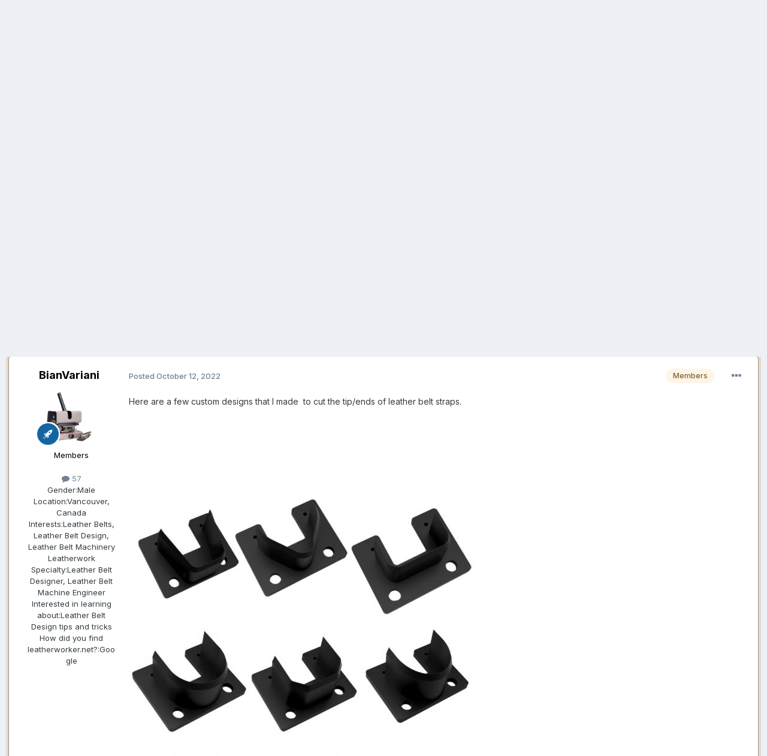

--- FILE ---
content_type: text/html;charset=UTF-8
request_url: https://leatherworker.net/forum/topic/104265-custom-tip-designs-for-leather-belts/?tab=comments
body_size: 17190
content:
<!DOCTYPE html>
<html lang="en-US" dir="ltr">
	<head>
		<meta charset="utf-8">
        
		<title>Custom Tip Designs for Leather Belts - Leather Tools - Leatherworker.net</title>
		
			<script>
  (function(i,s,o,g,r,a,m){i['GoogleAnalyticsObject']=r;i[r]=i[r]||function(){
  (i[r].q=i[r].q||[]).push(arguments)},i[r].l=1*new Date();a=s.createElement(o),
  m=s.getElementsByTagName(o)[0];a.async=1;a.src=g;m.parentNode.insertBefore(a,m)
  })(window,document,'script','//www.google-analytics.com/analytics.js','ga');

  ga('create', 'UA-2795330-1', 'leatherworker.net');
  ga('send', 'pageview');

</script>
		
		
		
		

	<meta name="viewport" content="width=device-width, initial-scale=1">



	<meta name="twitter:card" content="summary_large_image" />




	
		
			
				<meta property="og:title" content="Custom Tip Designs for Leather Belts">
			
		
	

	
		
			
				<meta property="og:type" content="website">
			
		
	

	
		
			
				<meta property="og:url" content="https://leatherworker.net/forum/topic/104265-custom-tip-designs-for-leather-belts/">
			
		
	

	
		
			
				<meta name="description" content="Here are a few custom designs that I made to cut the tip/ends of leather belt straps.">
			
		
	

	
		
			
				<meta property="og:description" content="Here are a few custom designs that I made to cut the tip/ends of leather belt straps.">
			
		
	

	
		
			
				<meta property="og:updated_time" content="2022-10-28T02:23:45Z">
			
		
	

	
		
			
				<meta name="keywords" content="leather, tools, machinery, punch, belt, cutting, dies, die cut, die set, die cutter, die clicker, die cutting press, die cutting presses">
			
		
	

	
		
			
				<meta property="og:image" content="https://leatherworker.net/forum/uploads/monthly_2022_10/belt-tips.jpg.f5324aab906660b3913295015e38fed9.jpg">
			
		
	

	
		
			
				<meta property="og:site_name" content="Leatherworker.net">
			
		
	

	
		
			
				<meta property="og:locale" content="en_US">
			
		
	


	
		<link rel="canonical" href="https://leatherworker.net/forum/topic/104265-custom-tip-designs-for-leather-belts/" />
	

	
		<link as="style" rel="preload" href="https://leatherworker.net/forum/applications/core/interface/ckeditor/ckeditor/skins/moono/editor.css?t=P1PF" />
	





<link rel="manifest" href="https://leatherworker.net/forum/manifest.webmanifest/">
<meta name="msapplication-config" content="https://leatherworker.net/forum/browserconfig.xml/">
<meta name="msapplication-starturl" content="/forum/">
<meta name="application-name" content="">
<meta name="apple-mobile-web-app-title" content="">

	<meta name="theme-color" content="#000000">


	<meta name="msapplication-TileColor" content="#000000">









<link rel="preload" href="//leatherworker.net/forum/applications/core/interface/font/fontawesome-webfont.woff2?v=4.7.0" as="font" crossorigin="anonymous">
		


	<link rel="preconnect" href="https://fonts.googleapis.com">
	<link rel="preconnect" href="https://fonts.gstatic.com" crossorigin>
	
		<link href="https://fonts.googleapis.com/css2?family=Inter:wght@300;400;500;600;700&display=swap" rel="stylesheet">
	



	<link rel='stylesheet' href='https://leatherworker.net/forum/uploads/css_built_6/341e4a57816af3ba440d891ca87450ff_framework.css?v=d03130765a1765477791' media='all'>

	<link rel='stylesheet' href='https://leatherworker.net/forum/uploads/css_built_6/05e81b71abe4f22d6eb8d1a929494829_responsive.css?v=d03130765a1765477791' media='all'>

	<link rel='stylesheet' href='https://leatherworker.net/forum/uploads/css_built_6/90eb5adf50a8c640f633d47fd7eb1778_core.css?v=d03130765a1765477791' media='all'>

	<link rel='stylesheet' href='https://leatherworker.net/forum/uploads/css_built_6/5a0da001ccc2200dc5625c3f3934497d_core_responsive.css?v=d03130765a1765477791' media='all'>

	<link rel='stylesheet' href='https://leatherworker.net/forum/uploads/css_built_6/62e269ced0fdab7e30e026f1d30ae516_forums.css?v=d03130765a1765477791' media='all'>

	<link rel='stylesheet' href='https://leatherworker.net/forum/uploads/css_built_6/76e62c573090645fb99a15a363d8620e_forums_responsive.css?v=d03130765a1765477791' media='all'>

	<link rel='stylesheet' href='https://leatherworker.net/forum/uploads/css_built_6/ebdea0c6a7dab6d37900b9190d3ac77b_topics.css?v=d03130765a1765477791' media='all'>





<link rel='stylesheet' href='https://leatherworker.net/forum/uploads/css_built_6/258adbb6e4f3e83cd3b355f84e3fa002_custom.css?v=d03130765a1765477791' media='all'>




		
		

	
	<link rel='shortcut icon' href='https://leatherworker.net/forum/uploads/monthly_2025_01/favicon.ico' type="image/x-icon">

	</head>
	<body class='ipsApp ipsApp_front ipsJS_none ipsClearfix' data-controller='core.front.core.app' data-message="" data-pageApp='forums' data-pageLocation='front' data-pageModule='forums' data-pageController='topic' data-pageID='104265'  >
		














        

        

		<a href='#ipsLayout_mainArea' class='ipsHide' title='Go to main content on this page' accesskey='m'>Jump to content</a>
		





		<div id='ipsLayout_header' class='ipsClearfix'>
			<header>
				<div class='ipsLayout_container'>
					


<a href='https://leatherworker.net/forum/' id='elLogo' accesskey='1'><img src="https://leatherworker.net/forum/uploads/monthly_2025_06/LW-banner.jpg.5c4282a6ff7d7365a33c19e05d590c33.jpg" alt='Leatherworker.net'></a>

					
						

	<ul id='elUserNav' class='ipsList_inline cSignedOut ipsResponsive_showDesktop'>
		
        
		
        
        
            
            <li id='elSignInLink'>
                <a href='https://leatherworker.net/forum/login/' data-ipsMenu-closeOnClick="false" data-ipsMenu id='elUserSignIn'>
                    Existing user? Sign In &nbsp;<i class='fa fa-caret-down'></i>
                </a>
                
<div id='elUserSignIn_menu' class='ipsMenu ipsMenu_auto ipsHide'>
	<form accept-charset='utf-8' method='post' action='https://leatherworker.net/forum/login/'>
		<input type="hidden" name="csrfKey" value="842a91f95064052cc5d7de9310ae606d">
		<input type="hidden" name="ref" value="aHR0cHM6Ly9sZWF0aGVyd29ya2VyLm5ldC9mb3J1bS90b3BpYy8xMDQyNjUtY3VzdG9tLXRpcC1kZXNpZ25zLWZvci1sZWF0aGVyLWJlbHRzLz90YWI9Y29tbWVudHM=">
		<div data-role="loginForm">
			
			
			
				
<div class="ipsPad ipsForm ipsForm_vertical">
	<h4 class="ipsType_sectionHead">Sign In</h4>
	<br><br>
	<ul class='ipsList_reset'>
		<li class="ipsFieldRow ipsFieldRow_noLabel ipsFieldRow_fullWidth">
			
			
				<input type="email" placeholder="Email Address" name="auth" autocomplete="email">
			
		</li>
		<li class="ipsFieldRow ipsFieldRow_noLabel ipsFieldRow_fullWidth">
			<input type="password" placeholder="Password" name="password" autocomplete="current-password">
		</li>
		<li class="ipsFieldRow ipsFieldRow_checkbox ipsClearfix">
			<span class="ipsCustomInput">
				<input type="checkbox" name="remember_me" id="remember_me_checkbox" value="1" checked aria-checked="true">
				<span></span>
			</span>
			<div class="ipsFieldRow_content">
				<label class="ipsFieldRow_label" for="remember_me_checkbox">Remember me</label>
				<span class="ipsFieldRow_desc">Not recommended on shared computers</span>
			</div>
		</li>
		<li class="ipsFieldRow ipsFieldRow_fullWidth">
			<button type="submit" name="_processLogin" value="usernamepassword" class="ipsButton ipsButton_primary ipsButton_small" id="elSignIn_submit">Sign In</button>
			
				<p class="ipsType_right ipsType_small">
					
						<a href='https://leatherworker.net/forum/lostpassword/' >
					
					Forgot your password?</a>
				</p>
			
		</li>
	</ul>
</div>
			
		</div>
	</form>
</div>
            </li>
            
        
		
			<li>
				
					<a href='https://leatherworker.net/forum/register/'  id='elRegisterButton' class='ipsButton ipsButton_normal ipsButton_primary'>Sign Up</a>
				
			</li>
		
	</ul>

						
<ul class='ipsMobileHamburger ipsList_reset ipsResponsive_hideDesktop'>
	<li data-ipsDrawer data-ipsDrawer-drawerElem='#elMobileDrawer'>
		<a href='#' >
			
			
				
			
			
			
			<i class='fa fa-navicon'></i>
		</a>
	</li>
</ul>
					
				</div>
			</header>
			

	<nav data-controller='core.front.core.navBar' class=' ipsResponsive_showDesktop'>
		<div class='ipsNavBar_primary ipsLayout_container '>
			<ul data-role="primaryNavBar" class='ipsClearfix'>
				


	
		
		
			
		
		<li class='ipsNavBar_active' data-active id='elNavSecondary_1' data-role="navBarItem" data-navApp="core" data-navExt="CustomItem">
			
			
				<a href="https://leatherworker.net/forum/"  data-navItem-id="1" data-navDefault>
					Browse<span class='ipsNavBar_active__identifier'></span>
				</a>
			
			
				<ul class='ipsNavBar_secondary ' data-role='secondaryNavBar'>
					


	
		
		
			
		
		<li class='ipsNavBar_active' data-active id='elNavSecondary_8' data-role="navBarItem" data-navApp="forums" data-navExt="Forums">
			
			
				<a href="https://leatherworker.net/forum/"  data-navItem-id="8" data-navDefault>
					Forums<span class='ipsNavBar_active__identifier'></span>
				</a>
			
			
		</li>
	
	

	
		
		
		<li  id='elNavSecondary_11' data-role="navBarItem" data-navApp="gallery" data-navExt="Gallery">
			
			
				<a href="https://leatherworker.net/forum/gallery/"  data-navItem-id="11" >
					Gallery<span class='ipsNavBar_active__identifier'></span>
				</a>
			
			
		</li>
	
	

	
		
		
		<li  id='elNavSecondary_9' data-role="navBarItem" data-navApp="calendar" data-navExt="Calendar">
			
			
				<a href="https://leatherworker.net/forum/events/"  data-navItem-id="9" >
					Events<span class='ipsNavBar_active__identifier'></span>
				</a>
			
			
		</li>
	
	

	
		
		
		<li  id='elNavSecondary_10' data-role="navBarItem" data-navApp="blog" data-navExt="Blogs">
			
			
				<a href="https://leatherworker.net/forum/blogs/"  data-navItem-id="10" >
					Blogs<span class='ipsNavBar_active__identifier'></span>
				</a>
			
			
		</li>
	
	

	
	

	
		
		
		<li  id='elNavSecondary_29' data-role="navBarItem" data-navApp="core" data-navExt="StaffDirectory">
			
			
				<a href="https://leatherworker.net/forum/staff/"  data-navItem-id="29" >
					Staff<span class='ipsNavBar_active__identifier'></span>
				</a>
			
			
		</li>
	
	

	
		
		
		<li  id='elNavSecondary_30' data-role="navBarItem" data-navApp="core" data-navExt="OnlineUsers">
			
			
				<a href="https://leatherworker.net/forum/online/"  data-navItem-id="30" >
					Online Users<span class='ipsNavBar_active__identifier'></span>
				</a>
			
			
		</li>
	
	

					<li class='ipsHide' id='elNavigationMore_1' data-role='navMore'>
						<a href='#' data-ipsMenu data-ipsMenu-appendTo='#elNavigationMore_1' id='elNavigationMore_1_dropdown'>More <i class='fa fa-caret-down'></i></a>
						<ul class='ipsHide ipsMenu ipsMenu_auto' id='elNavigationMore_1_dropdown_menu' data-role='moreDropdown'></ul>
					</li>
				</ul>
			
		</li>
	
	

	
		
		
		<li  id='elNavSecondary_2' data-role="navBarItem" data-navApp="core" data-navExt="CustomItem">
			
			
				<a href="https://leatherworker.net/forum/discover/"  data-navItem-id="2" >
					Activity<span class='ipsNavBar_active__identifier'></span>
				</a>
			
			
				<ul class='ipsNavBar_secondary ipsHide' data-role='secondaryNavBar'>
					


	
		
		
		<li  id='elNavSecondary_3' data-role="navBarItem" data-navApp="core" data-navExt="AllActivity">
			
			
				<a href="https://leatherworker.net/forum/discover/"  data-navItem-id="3" >
					All Activity<span class='ipsNavBar_active__identifier'></span>
				</a>
			
			
		</li>
	
	

	
		
		
		<li  id='elNavSecondary_4' data-role="navBarItem" data-navApp="core" data-navExt="YourActivityStreams">
			
			
				<a href="#"  data-navItem-id="4" >
					My Activity Streams<span class='ipsNavBar_active__identifier'></span>
				</a>
			
			
		</li>
	
	

	
		
		
		<li  id='elNavSecondary_5' data-role="navBarItem" data-navApp="core" data-navExt="YourActivityStreamsItem">
			
			
				<a href="https://leatherworker.net/forum/discover/unread/"  data-navItem-id="5" >
					Unread Content<span class='ipsNavBar_active__identifier'></span>
				</a>
			
			
		</li>
	
	

	
		
		
		<li  id='elNavSecondary_6' data-role="navBarItem" data-navApp="core" data-navExt="YourActivityStreamsItem">
			
			
				<a href="https://leatherworker.net/forum/discover/content-started/"  data-navItem-id="6" >
					Content I Started<span class='ipsNavBar_active__identifier'></span>
				</a>
			
			
		</li>
	
	

	
		
		
		<li  id='elNavSecondary_7' data-role="navBarItem" data-navApp="core" data-navExt="Search">
			
			
				<a href="https://leatherworker.net/forum/search/"  data-navItem-id="7" >
					Search<span class='ipsNavBar_active__identifier'></span>
				</a>
			
			
		</li>
	
	

					<li class='ipsHide' id='elNavigationMore_2' data-role='navMore'>
						<a href='#' data-ipsMenu data-ipsMenu-appendTo='#elNavigationMore_2' id='elNavigationMore_2_dropdown'>More <i class='fa fa-caret-down'></i></a>
						<ul class='ipsHide ipsMenu ipsMenu_auto' id='elNavigationMore_2_dropdown_menu' data-role='moreDropdown'></ul>
					</li>
				</ul>
			
		</li>
	
	

	
	

				<li class='ipsHide' id='elNavigationMore' data-role='navMore'>
					<a href='#' data-ipsMenu data-ipsMenu-appendTo='#elNavigationMore' id='elNavigationMore_dropdown'>More</a>
					<ul class='ipsNavBar_secondary ipsHide' data-role='secondaryNavBar'>
						<li class='ipsHide' id='elNavigationMore_more' data-role='navMore'>
							<a href='#' data-ipsMenu data-ipsMenu-appendTo='#elNavigationMore_more' id='elNavigationMore_more_dropdown'>More <i class='fa fa-caret-down'></i></a>
							<ul class='ipsHide ipsMenu ipsMenu_auto' id='elNavigationMore_more_dropdown_menu' data-role='moreDropdown'></ul>
						</li>
					</ul>
				</li>
			</ul>
			

	<div id="elSearchWrapper">
		<div id='elSearch' data-controller="core.front.core.quickSearch">
			<form accept-charset='utf-8' action='//leatherworker.net/forum/search/?do=quicksearch' method='post'>
                <input type='search' id='elSearchField' placeholder='Search...' name='q' autocomplete='off' aria-label='Search'>
                <details class='cSearchFilter'>
                    <summary class='cSearchFilter__text'></summary>
                    <ul class='cSearchFilter__menu'>
                        
                        <li><label><input type="radio" name="type" value="all" ><span class='cSearchFilter__menuText'>Everywhere</span></label></li>
                        
                            
                                <li><label><input type="radio" name="type" value='contextual_{&quot;type&quot;:&quot;forums_topic&quot;,&quot;nodes&quot;:10}' checked><span class='cSearchFilter__menuText'>This Forum</span></label></li>
                            
                                <li><label><input type="radio" name="type" value='contextual_{&quot;type&quot;:&quot;forums_topic&quot;,&quot;item&quot;:104265}' checked><span class='cSearchFilter__menuText'>This Topic</span></label></li>
                            
                        
                        
                            <li><label><input type="radio" name="type" value="core_statuses_status"><span class='cSearchFilter__menuText'>Status Updates</span></label></li>
                        
                            <li><label><input type="radio" name="type" value="forums_topic"><span class='cSearchFilter__menuText'>Topics</span></label></li>
                        
                            <li><label><input type="radio" name="type" value="calendar_event"><span class='cSearchFilter__menuText'>Events</span></label></li>
                        
                            <li><label><input type="radio" name="type" value="blog_entry"><span class='cSearchFilter__menuText'>Blog Entries</span></label></li>
                        
                            <li><label><input type="radio" name="type" value="gallery_image"><span class='cSearchFilter__menuText'>Images</span></label></li>
                        
                            <li><label><input type="radio" name="type" value="gallery_album_item"><span class='cSearchFilter__menuText'>Albums</span></label></li>
                        
                            <li><label><input type="radio" name="type" value="core_members"><span class='cSearchFilter__menuText'>Members</span></label></li>
                        
                    </ul>
                </details>
				<button class='cSearchSubmit' type="submit" aria-label='Search'><i class="fa fa-search"></i></button>
			</form>
		</div>
	</div>

		</div>
	</nav>

			
<ul id='elMobileNav' class='ipsResponsive_hideDesktop' data-controller='core.front.core.mobileNav'>
	
		
			
			
				
				
			
				
					<li id='elMobileBreadcrumb'>
						<a href='https://leatherworker.net/forum/forum/10-leather-tools/'>
							<span>Leather Tools</span>
						</a>
					</li>
				
				
			
				
				
			
		
	
	
	
	<li >
		<a data-action="defaultStream" href='https://leatherworker.net/forum/discover/'><i class="fa fa-newspaper-o" aria-hidden="true"></i></a>
	</li>

	

	
		<li class='ipsJS_show'>
			<a href='https://leatherworker.net/forum/search/'><i class='fa fa-search'></i></a>
		</li>
	
</ul>
		</div>
		<main id='ipsLayout_body' class='ipsLayout_container'>
			<div id='ipsLayout_contentArea'>
				<div id='ipsLayout_contentWrapper'>
					
<nav class='ipsBreadcrumb ipsBreadcrumb_top ipsFaded_withHover'>
	

	<ul class='ipsList_inline ipsPos_right'>
		
		<li >
			<a data-action="defaultStream" class='ipsType_light '  href='https://leatherworker.net/forum/discover/'><i class="fa fa-newspaper-o" aria-hidden="true"></i> <span>All Activity</span></a>
		</li>
		
	</ul>

	<ul data-role="breadcrumbList">
		<li>
			<a title="Home" href='https://leatherworker.net/forum/'>
				<span>Home <i class='fa fa-angle-right'></i></span>
			</a>
		</li>
		
		
			<li>
				
					<a href='https://leatherworker.net/forum/forum/8-fabrication/'>
						<span>Fabrication <i class='fa fa-angle-right' aria-hidden="true"></i></span>
					</a>
				
			</li>
		
			<li>
				
					<a href='https://leatherworker.net/forum/forum/10-leather-tools/'>
						<span>Leather Tools <i class='fa fa-angle-right' aria-hidden="true"></i></span>
					</a>
				
			</li>
		
			<li>
				
					Custom Tip Designs for Leather Belts
				
			</li>
		
	</ul>
</nav>
					
					<div id='ipsLayout_mainArea'>
						

<div class='ipsD03130765a ipsSpacer_both ipsSpacer_half'>
	<ul class='ipsList_inline ipsType_center ipsList_reset ipsList_noSpacing'>
		
		<li class='ipsD03130765a_large ipsResponsive_showDesktop ipsResponsive_inlineBlock ipsAreaBackground_light'>
			
				<a href='https://leatherworker.net/forum/index.php?app=core&amp;module=system&amp;controller=redirect&amp;do=advertisement&amp;ad=4&amp;key=8c5a4abb6aec36ef47b425238aaa636f3ab578fa05817c4ff5961469d916b99f' target='_blank' rel='nofollow noopener'>
			
				<img src='https://leatherworker.net/forum/uploads/monthly_2025_01/intro.jpg.a10f385169d0b5b5ef86834522697511.jpg' alt="advertisement_alt" class='ipsImage ipsContained'>
			
				</a>
			
		</li>
		
		<li class='ipsD03130765a_medium ipsResponsive_showTablet ipsResponsive_inlineBlock ipsAreaBackground_light'>
			
				<a href='https://leatherworker.net/forum/index.php?app=core&amp;module=system&amp;controller=redirect&amp;do=advertisement&amp;ad=4&amp;key=8c5a4abb6aec36ef47b425238aaa636f3ab578fa05817c4ff5961469d916b99f' target='_blank' rel='nofollow noopener'>
			
				<img src='https://leatherworker.net/forum/uploads/monthly_2025_01/intro.jpg.a10f385169d0b5b5ef86834522697511.jpg' alt="advertisement_alt" class='ipsImage ipsContained'>
			
				</a>
			
		</li>

		<li class='ipsD03130765a_small ipsResponsive_showPhone ipsResponsive_inlineBlock ipsAreaBackground_light'>
			
				<a href='https://leatherworker.net/forum/index.php?app=core&amp;module=system&amp;controller=redirect&amp;do=advertisement&amp;ad=4&amp;key=8c5a4abb6aec36ef47b425238aaa636f3ab578fa05817c4ff5961469d916b99f' target='_blank' rel='nofollow noopener'>
			
				<img src='https://leatherworker.net/forum/uploads/monthly_2025_01/intro.jpg.a10f385169d0b5b5ef86834522697511.jpg' alt="advertisement_alt" class='ipsImage ipsContained'>
			
				</a>
			
		</li>
		
	</ul>
	
</div>

						
						
						

	




						



<div class='ipsPageHeader ipsResponsive_pull ipsBox ipsPadding sm:ipsPadding:half ipsMargin_bottom'>
		
	
	<div class='ipsFlex ipsFlex-ai:center ipsFlex-fw:wrap ipsGap:4'>
		<div class='ipsFlex-flex:11'>
			<h1 class='ipsType_pageTitle ipsContained_container'>
				

				
				
					<span class='ipsType_break ipsContained'>
						<span>Custom Tip Designs for Leather Belts</span>
					</span>
				
			</h1>
			
			
				


	
		<ul class='ipsTags ipsList_inline ' >
			
				
					

<li >
	
	<a href="https://leatherworker.net/forum/tags/leather/" class='ipsTag' title="Find other content tagged with 'leather'" rel="tag" data-tag-label="leather"><span>leather</span></a>
	
</li>
				
					

<li >
	
	<a href="https://leatherworker.net/forum/tags/tools/" class='ipsTag' title="Find other content tagged with 'tools'" rel="tag" data-tag-label="tools"><span>tools</span></a>
	
</li>
				
					

<li >
	
	<a href="https://leatherworker.net/forum/tags/machinery/" class='ipsTag' title="Find other content tagged with 'machinery'" rel="tag" data-tag-label="machinery"><span>machinery</span></a>
	
</li>
				
					

<li >
	
	<a href="https://leatherworker.net/forum/tags/punch/" class='ipsTag' title="Find other content tagged with 'punch'" rel="tag" data-tag-label="punch"><span>punch</span></a>
	
</li>
				
					

<li >
	
	<a href="https://leatherworker.net/forum/tags/belt/" class='ipsTag' title="Find other content tagged with 'belt'" rel="tag" data-tag-label="belt"><span>belt</span></a>
	
</li>
				
					

<li >
	
	<a href="https://leatherworker.net/forum/tags/cutting/" class='ipsTag' title="Find other content tagged with 'cutting'" rel="tag" data-tag-label="cutting"><span>cutting</span></a>
	
</li>
				
					

<li >
	
	<a href="https://leatherworker.net/forum/tags/dies/" class='ipsTag' title="Find other content tagged with 'dies'" rel="tag" data-tag-label="dies"><span>dies</span></a>
	
</li>
				
					

<li >
	
	<a href="https://leatherworker.net/forum/tags/die%20cut/" class='ipsTag' title="Find other content tagged with 'die cut'" rel="tag" data-tag-label="die cut"><span>die cut</span></a>
	
</li>
				
					

<li >
	
	<a href="https://leatherworker.net/forum/tags/die%20set/" class='ipsTag' title="Find other content tagged with 'die set'" rel="tag" data-tag-label="die set"><span>die set</span></a>
	
</li>
				
					

<li >
	
	<a href="https://leatherworker.net/forum/tags/die%20cutter/" class='ipsTag' title="Find other content tagged with 'die cutter'" rel="tag" data-tag-label="die cutter"><span>die cutter</span></a>
	
</li>
				
					

<li >
	
	<a href="https://leatherworker.net/forum/tags/die%20clicker/" class='ipsTag' title="Find other content tagged with 'die clicker'" rel="tag" data-tag-label="die clicker"><span>die clicker</span></a>
	
</li>
				
					

<li >
	
	<a href="https://leatherworker.net/forum/tags/die%20cutting%20press/" class='ipsTag' title="Find other content tagged with 'die cutting press'" rel="tag" data-tag-label="die cutting press"><span>die cutting press</span></a>
	
</li>
				
					

<li >
	
	<a href="https://leatherworker.net/forum/tags/die%20cutting%20presses/" class='ipsTag' title="Find other content tagged with 'die cutting presses'" rel="tag" data-tag-label="die cutting presses"><span>die cutting presses</span></a>
	
</li>
				
			
			
		</ul>
		
	

			
		</div>
		
	</div>
	<hr class='ipsHr'>
	<div class='ipsPageHeader__meta ipsFlex ipsFlex-jc:between ipsFlex-ai:center ipsFlex-fw:wrap ipsGap:3'>
		<div class='ipsFlex-flex:11'>
			<div class='ipsPhotoPanel ipsPhotoPanel_mini ipsPhotoPanel_notPhone ipsClearfix'>
				


	<a href="https://leatherworker.net/forum/profile/96520-bianvariani/" rel="nofollow" data-ipsHover data-ipsHover-width="370" data-ipsHover-target="https://leatherworker.net/forum/profile/96520-bianvariani/?do=hovercard" class="ipsUserPhoto ipsUserPhoto_mini" title="Go to BianVariani's profile">
		<img src='https://leatherworker.net/forum/uploads/monthly_2025_11/belt-machine-tipping.thumb.png.4358a3687afde1a239a157d8526b458d.png' alt='BianVariani' loading="lazy">
	</a>

				<div>
					<p class='ipsType_reset ipsType_blendLinks'>
						<span class='ipsType_normal'>
						
							<strong>By 


<a href='https://leatherworker.net/forum/profile/96520-bianvariani/' rel="nofollow" data-ipsHover data-ipsHover-width='370' data-ipsHover-target='https://leatherworker.net/forum/profile/96520-bianvariani/?do=hovercard&amp;referrer=https%253A%252F%252Fleatherworker.net%252Fforum%252Ftopic%252F104265-custom-tip-designs-for-leather-belts%252F%253Ftab%253Dcomments' title="Go to BianVariani's profile" class="ipsType_break"><span style='color:black'>BianVariani</span></a></strong><br />
							<span class='ipsType_light'><time datetime='2022-10-12T11:50:46Z' title='10/12/2022 11:50  AM' data-short='3 yr'>October 12, 2022</time> in <a href="https://leatherworker.net/forum/forum/10-leather-tools/">Leather Tools</a></span>
						
						</span>
					</p>
				</div>
			</div>
		</div>
		
			<div class='ipsFlex-flex:01 ipsResponsive_hidePhone'>
				<div class='ipsShareLinks'>
					
						


    <a href='#elShareItem_1475375827_menu' id='elShareItem_1475375827' data-ipsMenu class='ipsShareButton ipsButton ipsButton_verySmall ipsButton_link ipsButton_link--light'>
        <span><i class='fa fa-share-alt'></i></span> &nbsp;Share
    </a>

    <div class='ipsPadding ipsMenu ipsMenu_normal ipsHide' id='elShareItem_1475375827_menu' data-controller="core.front.core.sharelink">
        
        
        <span data-ipsCopy data-ipsCopy-flashmessage>
            <a href="https://leatherworker.net/forum/topic/104265-custom-tip-designs-for-leather-belts/" class="ipsButton ipsButton_light ipsButton_small ipsButton_fullWidth" data-role="copyButton" data-clipboard-text="https://leatherworker.net/forum/topic/104265-custom-tip-designs-for-leather-belts/" data-ipstooltip title='Copy Link to Clipboard'><i class="fa fa-clone"></i> https://leatherworker.net/forum/topic/104265-custom-tip-designs-for-leather-belts/</a>
        </span>
        <ul class='ipsShareLinks ipsMargin_top:half'>
            
                <li>
<a href="mailto:?subject=Custom%20Tip%20Designs%20for%20Leather%20Belts&body=https%3A%2F%2Fleatherworker.net%2Fforum%2Ftopic%2F104265-custom-tip-designs-for-leather-belts%2F" rel='nofollow' class='cShareLink cShareLink_email' title='Share via email' data-ipsTooltip>
	<i class="fa fa-envelope"></i>
</a></li>
            
                <li>
<a href="https://www.facebook.com/sharer/sharer.php?u=https%3A%2F%2Fleatherworker.net%2Fforum%2Ftopic%2F104265-custom-tip-designs-for-leather-belts%2F" class="cShareLink cShareLink_facebook" target="_blank" data-role="shareLink" title='Share on Facebook' data-ipsTooltip rel='noopener nofollow'>
	<i class="fa fa-facebook"></i>
</a></li>
            
                <li>
<a href="https://pinterest.com/pin/create/button/?url=https://leatherworker.net/forum/topic/104265-custom-tip-designs-for-leather-belts/&amp;media=https://leatherworker.net/forum/uploads/monthly_2016_03/56f5cd478447a_sheridan_rose_ladySmall.jpg.2284ac73dda751d08d667eeac3bf83b1.jpg" class="cShareLink cShareLink_pinterest" rel="nofollow noopener" target="_blank" data-role="shareLink" title='Share on Pinterest' data-ipsTooltip>
	<i class="fa fa-pinterest"></i>
</a></li>
            
        </ul>
        
            <hr class='ipsHr'>
            <button class='ipsHide ipsButton ipsButton_verySmall ipsButton_light ipsButton_fullWidth ipsMargin_top:half' data-controller='core.front.core.webshare' data-role='webShare' data-webShareTitle='Custom Tip Designs for Leather Belts' data-webShareText='Custom Tip Designs for Leather Belts' data-webShareUrl='https://leatherworker.net/forum/topic/104265-custom-tip-designs-for-leather-belts/'>More sharing options...</button>
        
    </div>

					
					
                    

					



					

<div data-followApp='forums' data-followArea='topic' data-followID='104265' data-controller='core.front.core.followButton'>
	

	<a href='https://leatherworker.net/forum/login/' rel="nofollow" class="ipsFollow ipsPos_middle ipsButton ipsButton_light ipsButton_verySmall " data-role="followButton" data-ipsTooltip title='Sign in to follow this'>
		<span>Followers</span>
		<span class='ipsCommentCount'>1</span>
	</a>

</div>
				</div>
			</div>
					
	</div>
	
	
</div>








<div class='ipsClearfix'>
	<ul class="ipsToolList ipsToolList_horizontal ipsClearfix ipsSpacer_both ">
		
			<li class='ipsToolList_primaryAction'>
				<span data-controller='forums.front.topic.reply'>
					
						<a href='#replyForm' rel="nofollow" class='ipsButton ipsButton_important ipsButton_medium ipsButton_fullWidth' data-action='replyToTopic'>Reply to this topic</a>
					
				</span>
			</li>
		
		
			<li class='ipsResponsive_hidePhone'>
				
					<a href="https://leatherworker.net/forum/forum/10-leather-tools/?do=add" rel="nofollow" class='ipsButton ipsButton_link ipsButton_medium ipsButton_fullWidth' title='Start a new topic in this forum'>Start new topic</a>
				
			</li>
		
		
	</ul>
</div>

<div id='comments' data-controller='core.front.core.commentFeed,forums.front.topic.view, core.front.core.ignoredComments' data-autoPoll data-baseURL='https://leatherworker.net/forum/topic/104265-custom-tip-designs-for-leather-belts/' data-lastPage data-feedID='topic-104265' class='cTopic ipsClear ipsSpacer_top'>
	
			
	

	

<div data-controller='core.front.core.recommendedComments' data-url='https://leatherworker.net/forum/topic/104265-custom-tip-designs-for-leather-belts/?recommended=comments' class='ipsRecommendedComments ipsHide'>
	<div data-role="recommendedComments">
		<h2 class='ipsType_sectionHead ipsType_large ipsType_bold ipsMargin_bottom'>Recommended Posts</h2>
		
	</div>
</div>
	
	<div id="elPostFeed" data-role='commentFeed' data-controller='core.front.core.moderation' >
		<form action="https://leatherworker.net/forum/topic/104265-custom-tip-designs-for-leather-belts/?csrfKey=842a91f95064052cc5d7de9310ae606d&amp;do=multimodComment" method="post" data-ipsPageAction data-role='moderationTools'>
			
			
				

					

					
					



<a id='findComment-696778'></a>
<a id='comment-696778'></a>
<article data-memberGroup="3"  id='elComment_696778' class='cPost ipsBox ipsResponsive_pull  ipsComment  ipsComment_parent ipsClearfix ipsClear ipsColumns ipsColumns_noSpacing ipsColumns_collapsePhone ipsComment_highlighted   '>
	

	
		<div class='ipsResponsive_showPhone ipsComment_badges'>
			<ul class='ipsList_reset ipsFlex ipsFlex-fw:wrap ipsGap:2 ipsGap_row:1'>
				
					<li><strong class='ipsBadge ipsBadge_large ipsBadge_highlightedGroup'>Members</strong></li>
				
				
				
				
			</ul>
		</div>
	

	<div class='cAuthorPane_mobile ipsResponsive_showPhone'>
		<div class='cAuthorPane_photo'>
			<div class='cAuthorPane_photoWrap'>
				


	<a href="https://leatherworker.net/forum/profile/96520-bianvariani/" rel="nofollow" data-ipsHover data-ipsHover-width="370" data-ipsHover-target="https://leatherworker.net/forum/profile/96520-bianvariani/?do=hovercard" class="ipsUserPhoto ipsUserPhoto_large" title="Go to BianVariani's profile">
		<img src='https://leatherworker.net/forum/uploads/monthly_2025_11/belt-machine-tipping.thumb.png.4358a3687afde1a239a157d8526b458d.png' alt='BianVariani' loading="lazy">
	</a>

				
				
					<a href="https://leatherworker.net/forum/profile/96520-bianvariani/badges/" rel="nofollow">
						
<img src='https://leatherworker.net/forum/uploads/set_resources_6/84c1e40ea0e759e3f1505eb1788ddf3c_default_rank.png' loading="lazy" alt="Member" class="cAuthorPane_badge cAuthorPane_badge--rank ipsOutline ipsOutline:2px" data-ipsTooltip title="Rank: Member (2/4)">
					</a>
				
			</div>
		</div>
		<div class='cAuthorPane_content'>
			<h3 class='ipsType_sectionHead cAuthorPane_author ipsType_break ipsType_blendLinks ipsFlex ipsFlex-ai:center'>
				


<a href='https://leatherworker.net/forum/profile/96520-bianvariani/' rel="nofollow" data-ipsHover data-ipsHover-width='370' data-ipsHover-target='https://leatherworker.net/forum/profile/96520-bianvariani/?do=hovercard&amp;referrer=https%253A%252F%252Fleatherworker.net%252Fforum%252Ftopic%252F104265-custom-tip-designs-for-leather-belts%252F%253Ftab%253Dcomments' title="Go to BianVariani's profile" class="ipsType_break"><span style='color:black'>BianVariani</span></a>
			</h3>
			<div class='ipsType_light ipsType_reset'>
			    <a href='https://leatherworker.net/forum/topic/104265-custom-tip-designs-for-leather-belts/#findComment-696778' rel="nofollow" class='ipsType_blendLinks'>Posted <time datetime='2022-10-12T11:50:46Z' title='10/12/2022 11:50  AM' data-short='3 yr'>October 12, 2022</time></a>
				
			</div>
		</div>
	</div>
	<aside class='ipsComment_author cAuthorPane ipsColumn ipsColumn_medium ipsResponsive_hidePhone'>
		<h3 class='ipsType_sectionHead cAuthorPane_author ipsType_blendLinks ipsType_break'><strong>


<a href='https://leatherworker.net/forum/profile/96520-bianvariani/' rel="nofollow" data-ipsHover data-ipsHover-width='370' data-ipsHover-target='https://leatherworker.net/forum/profile/96520-bianvariani/?do=hovercard&amp;referrer=https%253A%252F%252Fleatherworker.net%252Fforum%252Ftopic%252F104265-custom-tip-designs-for-leather-belts%252F%253Ftab%253Dcomments' title="Go to BianVariani's profile" class="ipsType_break">BianVariani</a></strong>
			
		</h3>
		<ul class='cAuthorPane_info ipsList_reset'>
			<li data-role='photo' class='cAuthorPane_photo'>
				<div class='cAuthorPane_photoWrap'>
					


	<a href="https://leatherworker.net/forum/profile/96520-bianvariani/" rel="nofollow" data-ipsHover data-ipsHover-width="370" data-ipsHover-target="https://leatherworker.net/forum/profile/96520-bianvariani/?do=hovercard" class="ipsUserPhoto ipsUserPhoto_large" title="Go to BianVariani's profile">
		<img src='https://leatherworker.net/forum/uploads/monthly_2025_11/belt-machine-tipping.thumb.png.4358a3687afde1a239a157d8526b458d.png' alt='BianVariani' loading="lazy">
	</a>

					
					
						
<img src='https://leatherworker.net/forum/uploads/set_resources_6/84c1e40ea0e759e3f1505eb1788ddf3c_default_rank.png' loading="lazy" alt="Member" class="cAuthorPane_badge cAuthorPane_badge--rank ipsOutline ipsOutline:2px" data-ipsTooltip title="Rank: Member (2/4)">
					
				</div>
			</li>
			
				<li data-role='group'><span style='color:black'>Members</span></li>
				
			
			
				<li data-role='stats' class='ipsMargin_top'>
					<ul class="ipsList_reset ipsType_light ipsFlex ipsFlex-ai:center ipsFlex-jc:center ipsGap_row:2 cAuthorPane_stats">
						<li>
							
								<a href="https://leatherworker.net/forum/profile/96520-bianvariani/content/" rel="nofollow" title="57 posts" data-ipsTooltip class="ipsType_blendLinks">
							
								<i class="fa fa-comment"></i> 57
							
								</a>
							
						</li>
						
					</ul>
				</li>
			
			
				

	
	<li data-role='custom-field' class='ipsResponsive_hidePhone ipsType_break'>
		
<span class='ft'>Gender:</span><span class='fc'>Male</span>
	</li>
	
	<li data-role='custom-field' class='ipsResponsive_hidePhone ipsType_break'>
		
<span class='ft'>Location:</span><span class='fc'>Vancouver, Canada</span>
	</li>
	
	<li data-role='custom-field' class='ipsResponsive_hidePhone ipsType_break'>
		
<span class='ft'>Interests:</span><span class='fc'>Leather Belts, Leather Belt Design, Leather Belt Machinery</span>
	</li>
	

	
	<li data-role='custom-field' class='ipsResponsive_hidePhone ipsType_break'>
		
<span class="ft">Leatherwork Specialty:</span><span class="fc">Leather Belt Designer, Leather Belt Machine Engineer</span>
	</li>
	
	<li data-role='custom-field' class='ipsResponsive_hidePhone ipsType_break'>
		
<span class="ft">Interested in learning about:</span><span class="fc">Leather Belt Design tips and tricks</span>
	</li>
	
	<li data-role='custom-field' class='ipsResponsive_hidePhone ipsType_break'>
		
<span class="ft">How did you find leatherworker.net?:</span><span class="fc">Google</span>
	</li>
	

			
		</ul>
	</aside>
	<div class='ipsColumn ipsColumn_fluid ipsMargin:none'>
		

<div id='comment-696778_wrap' data-controller='core.front.core.comment' data-commentApp='forums' data-commentType='forums' data-commentID="696778" data-quoteData='{&quot;userid&quot;:96520,&quot;username&quot;:&quot;BianVariani&quot;,&quot;timestamp&quot;:1665575446,&quot;contentapp&quot;:&quot;forums&quot;,&quot;contenttype&quot;:&quot;forums&quot;,&quot;contentid&quot;:104265,&quot;contentclass&quot;:&quot;forums_Topic&quot;,&quot;contentcommentid&quot;:696778}' class='ipsComment_content ipsType_medium'>

	<div class='ipsComment_meta ipsType_light ipsFlex ipsFlex-ai:center ipsFlex-jc:between ipsFlex-fd:row-reverse'>
		<div class='ipsType_light ipsType_reset ipsType_blendLinks ipsComment_toolWrap'>
			<div class='ipsResponsive_hidePhone ipsComment_badges'>
				<ul class='ipsList_reset ipsFlex ipsFlex-jc:end ipsFlex-fw:wrap ipsGap:2 ipsGap_row:1'>
					
					
						<li><strong class='ipsBadge ipsBadge_large ipsBadge_highlightedGroup'>Members</strong></li>
					
					
					
					
				</ul>
			</div>
			<ul class='ipsList_reset ipsComment_tools'>
				<li>
					<a href='#elControls_696778_menu' class='ipsComment_ellipsis' id='elControls_696778' title='More options...' data-ipsMenu data-ipsMenu-appendTo='#comment-696778_wrap'><i class='fa fa-ellipsis-h'></i></a>
					<ul id='elControls_696778_menu' class='ipsMenu ipsMenu_narrow ipsHide'>
						
							<li class='ipsMenu_item'><a href='https://leatherworker.net/forum/topic/104265-custom-tip-designs-for-leather-belts/?do=reportComment&amp;comment=696778'  data-action='reportComment' title='Report this content'>Report</a></li>
						
						
                        
						
						
						
							
								
							
							
							
							
							
							
						
					</ul>
				</li>
				
			</ul>
		</div>

		<div class='ipsType_reset ipsResponsive_hidePhone'>
		   
		   Posted <time datetime='2022-10-12T11:50:46Z' title='10/12/2022 11:50  AM' data-short='3 yr'>October 12, 2022</time>
		   
			
			<span class='ipsResponsive_hidePhone'>
				
				
			</span>
		</div>
	</div>

	

    

	<div class='cPost_contentWrap'>
		
		<div data-role='commentContent' class='ipsType_normal ipsType_richText ipsPadding_bottom ipsContained' data-controller='core.front.core.lightboxedImages'>
			
<p>
	Here are a few custom designs that I made  to cut the tip/ends of leather belt straps.
</p>

<p><a href="https://leatherworker.net/forum/uploads/monthly_2022_10/belt-tips.jpg.f5324aab906660b3913295015e38fed9.jpg" class="ipsAttachLink ipsAttachLink_image"><img data-fileid="190175" src="https://leatherworker.net/forum/uploads/monthly_2022_10/belt-tips.thumb.jpg.ef271d3ea631cf7ba7fa37151449daaa.jpg" data-ratio="129.31" width="580" class="ipsImage ipsImage_thumbnailed" alt="belt-tips.jpg"></a></p>

			
		</div>

		
			<div class='ipsItemControls'>
				
					
				
				<ul class='ipsComment_controls ipsClearfix ipsItemControls_left' data-role="commentControls">
					
						
						
							<li data-ipsQuote-editor='topic_comment' data-ipsQuote-target='#comment-696778' class='ipsJS_show'>
								<button class='ipsButton ipsButton_light ipsButton_verySmall ipsButton_narrow cMultiQuote ipsHide' data-action='multiQuoteComment' data-ipsTooltip data-ipsQuote-multiQuote data-mqId='mq696778' title='MultiQuote'><i class='fa fa-plus'></i></button>
							</li>
							<li data-ipsQuote-editor='topic_comment' data-ipsQuote-target='#comment-696778' class='ipsJS_show'>
								<a href='#' data-action='quoteComment' data-ipsQuote-singleQuote>Quote</a>
							</li>
						
						
						
												
					
					<li class='ipsHide' data-role='commentLoading'>
						<span class='ipsLoading ipsLoading_tiny ipsLoading_noAnim'></span>
					</li>
				</ul>
			</div>
		

		
	</div>

	
    
</div>
	</div>
</article>
					
						<ul class='ipsTopicMeta'>
							
							
								<li class="ipsTopicMeta__item ipsTopicMeta__item--time">
									2 weeks later...
								</li>
							
						</ul>
					
					
						

<div class='ipsD03130765a ipsSpacer_both ipsSpacer_half'>
	<ul class='ipsList_inline ipsType_center ipsList_reset ipsList_noSpacing'>
		
		<li class='ipsD03130765a_large ipsResponsive_showDesktop ipsResponsive_inlineBlock ipsAreaBackground_light'>
			
				<a href='https://leatherworker.net/forum/index.php?app=core&amp;module=system&amp;controller=redirect&amp;do=advertisement&amp;ad=54&amp;key=a010f76d5dfea909dcf8ed8bfef7b24b893d526189fb583df4884c8148e20206' target='_blank' rel='nofollow noopener'>
			
				<img src='https://leatherworker.net/forum/uploads/monthly_2025_10/thumbnail_LeatherworkerAdCampaignHardware468x60(1).jpg.d60258221c476480a6e073a8805645bb.jpg' alt="Beautiful, durable leather hardware adds the perfect finishing touch to all of your leather projects. From hardworking belt buckles and leather grommets to high quality handbag closures and leather fasteners, each piece of hardware is crafted to meet the exacting standards your projects require." class='ipsImage ipsContained'>
			
				</a>
			
		</li>
		
		<li class='ipsD03130765a_medium ipsResponsive_showTablet ipsResponsive_inlineBlock ipsAreaBackground_light'>
			
				<a href='https://leatherworker.net/forum/index.php?app=core&amp;module=system&amp;controller=redirect&amp;do=advertisement&amp;ad=54&amp;key=a010f76d5dfea909dcf8ed8bfef7b24b893d526189fb583df4884c8148e20206' target='_blank' rel='nofollow noopener'>
			
				<img src='https://leatherworker.net/forum/uploads/monthly_2025_10/thumbnail_LeatherworkerAdCampaignHardware468x60(1).jpg.d60258221c476480a6e073a8805645bb.jpg' alt="Beautiful, durable leather hardware adds the perfect finishing touch to all of your leather projects. From hardworking belt buckles and leather grommets to high quality handbag closures and leather fasteners, each piece of hardware is crafted to meet the exacting standards your projects require." class='ipsImage ipsContained'>
			
				</a>
			
		</li>

		<li class='ipsD03130765a_small ipsResponsive_showPhone ipsResponsive_inlineBlock ipsAreaBackground_light'>
			
				<a href='https://leatherworker.net/forum/index.php?app=core&amp;module=system&amp;controller=redirect&amp;do=advertisement&amp;ad=54&amp;key=a010f76d5dfea909dcf8ed8bfef7b24b893d526189fb583df4884c8148e20206' target='_blank' rel='nofollow noopener'>
			
				<img src='https://leatherworker.net/forum/uploads/monthly_2025_10/thumbnail_LeatherworkerAdCampaignHardware468x60(1).jpg.d60258221c476480a6e073a8805645bb.jpg' alt="Beautiful, durable leather hardware adds the perfect finishing touch to all of your leather projects. From hardworking belt buckles and leather grommets to high quality handbag closures and leather fasteners, each piece of hardware is crafted to meet the exacting standards your projects require." class='ipsImage ipsContained'>
			
				</a>
			
		</li>
		
	</ul>
	
</div>

					
					
				

					

					
					



<a id='findComment-697778'></a>
<a id='comment-697778'></a>
<article data-memberGroup="3"  id='elComment_697778' class='cPost ipsBox ipsResponsive_pull  ipsComment  ipsComment_parent ipsClearfix ipsClear ipsColumns ipsColumns_noSpacing ipsColumns_collapsePhone ipsComment_highlighted   '>
	

	
		<div class='ipsResponsive_showPhone ipsComment_badges'>
			<ul class='ipsList_reset ipsFlex ipsFlex-fw:wrap ipsGap:2 ipsGap_row:1'>
				
					<li><strong class='ipsBadge ipsBadge_large ipsBadge_highlightedGroup'>Members</strong></li>
				
				
				
				
			</ul>
		</div>
	

	<div class='cAuthorPane_mobile ipsResponsive_showPhone'>
		<div class='cAuthorPane_photo'>
			<div class='cAuthorPane_photoWrap'>
				


	<a href="https://leatherworker.net/forum/profile/86016-mason1800/" rel="nofollow" data-ipsHover data-ipsHover-width="370" data-ipsHover-target="https://leatherworker.net/forum/profile/86016-mason1800/?do=hovercard" class="ipsUserPhoto ipsUserPhoto_large" title="Go to mason1800's profile">
		<img src='data:image/svg+xml,%3Csvg%20xmlns%3D%22http%3A%2F%2Fwww.w3.org%2F2000%2Fsvg%22%20viewBox%3D%220%200%201024%201024%22%20style%3D%22background%3A%238ac462%22%3E%3Cg%3E%3Ctext%20text-anchor%3D%22middle%22%20dy%3D%22.35em%22%20x%3D%22512%22%20y%3D%22512%22%20fill%3D%22%23ffffff%22%20font-size%3D%22700%22%20font-family%3D%22-apple-system%2C%20BlinkMacSystemFont%2C%20Roboto%2C%20Helvetica%2C%20Arial%2C%20sans-serif%22%3EM%3C%2Ftext%3E%3C%2Fg%3E%3C%2Fsvg%3E' alt='mason1800' loading="lazy">
	</a>

				
				
					<a href="https://leatherworker.net/forum/profile/86016-mason1800/badges/" rel="nofollow">
						
<img src='https://leatherworker.net/forum/uploads/set_resources_6/84c1e40ea0e759e3f1505eb1788ddf3c_default_rank.png' loading="lazy" alt="Member" class="cAuthorPane_badge cAuthorPane_badge--rank ipsOutline ipsOutline:2px" data-ipsTooltip title="Rank: Member (2/4)">
					</a>
				
			</div>
		</div>
		<div class='cAuthorPane_content'>
			<h3 class='ipsType_sectionHead cAuthorPane_author ipsType_break ipsType_blendLinks ipsFlex ipsFlex-ai:center'>
				


<a href='https://leatherworker.net/forum/profile/86016-mason1800/' rel="nofollow" data-ipsHover data-ipsHover-width='370' data-ipsHover-target='https://leatherworker.net/forum/profile/86016-mason1800/?do=hovercard&amp;referrer=https%253A%252F%252Fleatherworker.net%252Fforum%252Ftopic%252F104265-custom-tip-designs-for-leather-belts%252F%253Ftab%253Dcomments' title="Go to mason1800's profile" class="ipsType_break"><span style='color:black'>mason1800</span></a>
			</h3>
			<div class='ipsType_light ipsType_reset'>
			    <a href='https://leatherworker.net/forum/topic/104265-custom-tip-designs-for-leather-belts/#findComment-697778' rel="nofollow" class='ipsType_blendLinks'>Posted <time datetime='2022-10-27T00:32:18Z' title='10/27/2022 12:32  AM' data-short='3 yr'>October 27, 2022</time></a>
				
			</div>
		</div>
	</div>
	<aside class='ipsComment_author cAuthorPane ipsColumn ipsColumn_medium ipsResponsive_hidePhone'>
		<h3 class='ipsType_sectionHead cAuthorPane_author ipsType_blendLinks ipsType_break'><strong>


<a href='https://leatherworker.net/forum/profile/86016-mason1800/' rel="nofollow" data-ipsHover data-ipsHover-width='370' data-ipsHover-target='https://leatherworker.net/forum/profile/86016-mason1800/?do=hovercard&amp;referrer=https%253A%252F%252Fleatherworker.net%252Fforum%252Ftopic%252F104265-custom-tip-designs-for-leather-belts%252F%253Ftab%253Dcomments' title="Go to mason1800's profile" class="ipsType_break">mason1800</a></strong>
			
		</h3>
		<ul class='cAuthorPane_info ipsList_reset'>
			<li data-role='photo' class='cAuthorPane_photo'>
				<div class='cAuthorPane_photoWrap'>
					


	<a href="https://leatherworker.net/forum/profile/86016-mason1800/" rel="nofollow" data-ipsHover data-ipsHover-width="370" data-ipsHover-target="https://leatherworker.net/forum/profile/86016-mason1800/?do=hovercard" class="ipsUserPhoto ipsUserPhoto_large" title="Go to mason1800's profile">
		<img src='data:image/svg+xml,%3Csvg%20xmlns%3D%22http%3A%2F%2Fwww.w3.org%2F2000%2Fsvg%22%20viewBox%3D%220%200%201024%201024%22%20style%3D%22background%3A%238ac462%22%3E%3Cg%3E%3Ctext%20text-anchor%3D%22middle%22%20dy%3D%22.35em%22%20x%3D%22512%22%20y%3D%22512%22%20fill%3D%22%23ffffff%22%20font-size%3D%22700%22%20font-family%3D%22-apple-system%2C%20BlinkMacSystemFont%2C%20Roboto%2C%20Helvetica%2C%20Arial%2C%20sans-serif%22%3EM%3C%2Ftext%3E%3C%2Fg%3E%3C%2Fsvg%3E' alt='mason1800' loading="lazy">
	</a>

					
					
						
<img src='https://leatherworker.net/forum/uploads/set_resources_6/84c1e40ea0e759e3f1505eb1788ddf3c_default_rank.png' loading="lazy" alt="Member" class="cAuthorPane_badge cAuthorPane_badge--rank ipsOutline ipsOutline:2px" data-ipsTooltip title="Rank: Member (2/4)">
					
				</div>
			</li>
			
				<li data-role='group'><span style='color:black'>Members</span></li>
				
			
			
				<li data-role='stats' class='ipsMargin_top'>
					<ul class="ipsList_reset ipsType_light ipsFlex ipsFlex-ai:center ipsFlex-jc:center ipsGap_row:2 cAuthorPane_stats">
						<li>
							
								<a href="https://leatherworker.net/forum/profile/86016-mason1800/content/" rel="nofollow" title="21 posts" data-ipsTooltip class="ipsType_blendLinks">
							
								<i class="fa fa-comment"></i> 21
							
								</a>
							
						</li>
						
					</ul>
				</li>
			
			
				

	
	<li data-role='custom-field' class='ipsResponsive_hidePhone ipsType_break'>
		
<span class='ft'>Gender:</span><span class='fc'>Male</span>
	</li>
	
	<li data-role='custom-field' class='ipsResponsive_hidePhone ipsType_break'>
		
<span class='ft'>Location:</span><span class='fc'>California</span>
	</li>
	
	<li data-role='custom-field' class='ipsResponsive_hidePhone ipsType_break'>
		
<span class='ft'>Interests:</span><span class='fc'>Leather work, DJ and Guns.</span>
	</li>
	

	
	<li data-role='custom-field' class='ipsResponsive_hidePhone ipsType_break'>
		
<span class="ft">Leatherwork Specialty:</span><span class="fc">wallets and bags</span>
	</li>
	
	<li data-role='custom-field' class='ipsResponsive_hidePhone ipsType_break'>
		
<span class="ft">Interested in learning about:</span><span class="fc">everything. lol</span>
	</li>
	
	<li data-role='custom-field' class='ipsResponsive_hidePhone ipsType_break'>
		
<span class="ft">How did you find leatherworker.net?:</span><span class="fc">online search</span>
	</li>
	

			
		</ul>
	</aside>
	<div class='ipsColumn ipsColumn_fluid ipsMargin:none'>
		

<div id='comment-697778_wrap' data-controller='core.front.core.comment' data-commentApp='forums' data-commentType='forums' data-commentID="697778" data-quoteData='{&quot;userid&quot;:86016,&quot;username&quot;:&quot;mason1800&quot;,&quot;timestamp&quot;:1666830738,&quot;contentapp&quot;:&quot;forums&quot;,&quot;contenttype&quot;:&quot;forums&quot;,&quot;contentid&quot;:104265,&quot;contentclass&quot;:&quot;forums_Topic&quot;,&quot;contentcommentid&quot;:697778}' class='ipsComment_content ipsType_medium'>

	<div class='ipsComment_meta ipsType_light ipsFlex ipsFlex-ai:center ipsFlex-jc:between ipsFlex-fd:row-reverse'>
		<div class='ipsType_light ipsType_reset ipsType_blendLinks ipsComment_toolWrap'>
			<div class='ipsResponsive_hidePhone ipsComment_badges'>
				<ul class='ipsList_reset ipsFlex ipsFlex-jc:end ipsFlex-fw:wrap ipsGap:2 ipsGap_row:1'>
					
					
						<li><strong class='ipsBadge ipsBadge_large ipsBadge_highlightedGroup'>Members</strong></li>
					
					
					
					
				</ul>
			</div>
			<ul class='ipsList_reset ipsComment_tools'>
				<li>
					<a href='#elControls_697778_menu' class='ipsComment_ellipsis' id='elControls_697778' title='More options...' data-ipsMenu data-ipsMenu-appendTo='#comment-697778_wrap'><i class='fa fa-ellipsis-h'></i></a>
					<ul id='elControls_697778_menu' class='ipsMenu ipsMenu_narrow ipsHide'>
						
							<li class='ipsMenu_item'><a href='https://leatherworker.net/forum/topic/104265-custom-tip-designs-for-leather-belts/?do=reportComment&amp;comment=697778'  data-action='reportComment' title='Report this content'>Report</a></li>
						
						
                        
						
						
						
							
								
							
							
							
							
							
							
						
					</ul>
				</li>
				
			</ul>
		</div>

		<div class='ipsType_reset ipsResponsive_hidePhone'>
		   
		   Posted <time datetime='2022-10-27T00:32:18Z' title='10/27/2022 12:32  AM' data-short='3 yr'>October 27, 2022</time>
		   
			
			<span class='ipsResponsive_hidePhone'>
				
				
			</span>
		</div>
	</div>

	

    

	<div class='cPost_contentWrap'>
		
		<div data-role='commentContent' class='ipsType_normal ipsType_richText ipsPadding_bottom ipsContained' data-controller='core.front.core.lightboxedImages'>
			
<p>
	What machines are these for?
</p>


			
		</div>

		
			<div class='ipsItemControls'>
				
					
				
				<ul class='ipsComment_controls ipsClearfix ipsItemControls_left' data-role="commentControls">
					
						
						
							<li data-ipsQuote-editor='topic_comment' data-ipsQuote-target='#comment-697778' class='ipsJS_show'>
								<button class='ipsButton ipsButton_light ipsButton_verySmall ipsButton_narrow cMultiQuote ipsHide' data-action='multiQuoteComment' data-ipsTooltip data-ipsQuote-multiQuote data-mqId='mq697778' title='MultiQuote'><i class='fa fa-plus'></i></button>
							</li>
							<li data-ipsQuote-editor='topic_comment' data-ipsQuote-target='#comment-697778' class='ipsJS_show'>
								<a href='#' data-action='quoteComment' data-ipsQuote-singleQuote>Quote</a>
							</li>
						
						
						
												
					
					<li class='ipsHide' data-role='commentLoading'>
						<span class='ipsLoading ipsLoading_tiny ipsLoading_noAnim'></span>
					</li>
				</ul>
			</div>
		

		
	</div>

	
    
</div>
	</div>
</article>
					
					
					
				

					

					
					



<a id='findComment-697863'></a>
<a id='comment-697863'></a>
<article data-memberGroup="3"  id='elComment_697863' class='cPost ipsBox ipsResponsive_pull  ipsComment  ipsComment_parent ipsClearfix ipsClear ipsColumns ipsColumns_noSpacing ipsColumns_collapsePhone ipsComment_highlighted   '>
	

	
		<div class='ipsResponsive_showPhone ipsComment_badges'>
			<ul class='ipsList_reset ipsFlex ipsFlex-fw:wrap ipsGap:2 ipsGap_row:1'>
				
					<li><strong class='ipsBadge ipsBadge_large ipsBadge_highlightedGroup'>Members</strong></li>
				
				
				
				
			</ul>
		</div>
	

	<div class='cAuthorPane_mobile ipsResponsive_showPhone'>
		<div class='cAuthorPane_photo'>
			<div class='cAuthorPane_photoWrap'>
				


	<a href="https://leatherworker.net/forum/profile/7215-handstitched/" rel="nofollow" data-ipsHover data-ipsHover-width="370" data-ipsHover-target="https://leatherworker.net/forum/profile/7215-handstitched/?do=hovercard" class="ipsUserPhoto ipsUserPhoto_large" title="Go to Handstitched's profile">
		<img src='data:image/svg+xml,%3Csvg%20xmlns%3D%22http%3A%2F%2Fwww.w3.org%2F2000%2Fsvg%22%20viewBox%3D%220%200%201024%201024%22%20style%3D%22background%3A%23a062c4%22%3E%3Cg%3E%3Ctext%20text-anchor%3D%22middle%22%20dy%3D%22.35em%22%20x%3D%22512%22%20y%3D%22512%22%20fill%3D%22%23ffffff%22%20font-size%3D%22700%22%20font-family%3D%22-apple-system%2C%20BlinkMacSystemFont%2C%20Roboto%2C%20Helvetica%2C%20Arial%2C%20sans-serif%22%3EH%3C%2Ftext%3E%3C%2Fg%3E%3C%2Fsvg%3E' alt='Handstitched' loading="lazy">
	</a>

				
				
					<a href="https://leatherworker.net/forum/profile/7215-handstitched/badges/" rel="nofollow">
						
<img src='https://leatherworker.net/forum/uploads/set_resources_6/84c1e40ea0e759e3f1505eb1788ddf3c_default_rank.png' loading="lazy" alt="Leatherworker.net Regular" class="cAuthorPane_badge cAuthorPane_badge--rank ipsOutline ipsOutline:2px" data-ipsTooltip title="Rank: Leatherworker.net Regular (4/4)">
					</a>
				
			</div>
		</div>
		<div class='cAuthorPane_content'>
			<h3 class='ipsType_sectionHead cAuthorPane_author ipsType_break ipsType_blendLinks ipsFlex ipsFlex-ai:center'>
				


<a href='https://leatherworker.net/forum/profile/7215-handstitched/' rel="nofollow" data-ipsHover data-ipsHover-width='370' data-ipsHover-target='https://leatherworker.net/forum/profile/7215-handstitched/?do=hovercard&amp;referrer=https%253A%252F%252Fleatherworker.net%252Fforum%252Ftopic%252F104265-custom-tip-designs-for-leather-belts%252F%253Ftab%253Dcomments' title="Go to Handstitched's profile" class="ipsType_break"><span style='color:black'>Handstitched</span></a>
			</h3>
			<div class='ipsType_light ipsType_reset'>
			    <a href='https://leatherworker.net/forum/topic/104265-custom-tip-designs-for-leather-belts/#findComment-697863' rel="nofollow" class='ipsType_blendLinks'>Posted <time datetime='2022-10-28T02:23:45Z' title='10/28/2022 02:23  AM' data-short='3 yr'>October 28, 2022</time></a>
				
			</div>
		</div>
	</div>
	<aside class='ipsComment_author cAuthorPane ipsColumn ipsColumn_medium ipsResponsive_hidePhone'>
		<h3 class='ipsType_sectionHead cAuthorPane_author ipsType_blendLinks ipsType_break'><strong>


<a href='https://leatherworker.net/forum/profile/7215-handstitched/' rel="nofollow" data-ipsHover data-ipsHover-width='370' data-ipsHover-target='https://leatherworker.net/forum/profile/7215-handstitched/?do=hovercard&amp;referrer=https%253A%252F%252Fleatherworker.net%252Fforum%252Ftopic%252F104265-custom-tip-designs-for-leather-belts%252F%253Ftab%253Dcomments' title="Go to Handstitched's profile" class="ipsType_break">Handstitched</a></strong>
			
		</h3>
		<ul class='cAuthorPane_info ipsList_reset'>
			<li data-role='photo' class='cAuthorPane_photo'>
				<div class='cAuthorPane_photoWrap'>
					


	<a href="https://leatherworker.net/forum/profile/7215-handstitched/" rel="nofollow" data-ipsHover data-ipsHover-width="370" data-ipsHover-target="https://leatherworker.net/forum/profile/7215-handstitched/?do=hovercard" class="ipsUserPhoto ipsUserPhoto_large" title="Go to Handstitched's profile">
		<img src='data:image/svg+xml,%3Csvg%20xmlns%3D%22http%3A%2F%2Fwww.w3.org%2F2000%2Fsvg%22%20viewBox%3D%220%200%201024%201024%22%20style%3D%22background%3A%23a062c4%22%3E%3Cg%3E%3Ctext%20text-anchor%3D%22middle%22%20dy%3D%22.35em%22%20x%3D%22512%22%20y%3D%22512%22%20fill%3D%22%23ffffff%22%20font-size%3D%22700%22%20font-family%3D%22-apple-system%2C%20BlinkMacSystemFont%2C%20Roboto%2C%20Helvetica%2C%20Arial%2C%20sans-serif%22%3EH%3C%2Ftext%3E%3C%2Fg%3E%3C%2Fsvg%3E' alt='Handstitched' loading="lazy">
	</a>

					
					
						
<img src='https://leatherworker.net/forum/uploads/set_resources_6/84c1e40ea0e759e3f1505eb1788ddf3c_default_rank.png' loading="lazy" alt="Leatherworker.net Regular" class="cAuthorPane_badge cAuthorPane_badge--rank ipsOutline ipsOutline:2px" data-ipsTooltip title="Rank: Leatherworker.net Regular (4/4)">
					
				</div>
			</li>
			
				<li data-role='group'><span style='color:black'>Members</span></li>
				
			
			
				<li data-role='stats' class='ipsMargin_top'>
					<ul class="ipsList_reset ipsType_light ipsFlex ipsFlex-ai:center ipsFlex-jc:center ipsGap_row:2 cAuthorPane_stats">
						<li>
							
								<a href="https://leatherworker.net/forum/profile/7215-handstitched/content/" rel="nofollow" title="2,806 posts" data-ipsTooltip class="ipsType_blendLinks">
							
								<i class="fa fa-comment"></i> 2.8k
							
								</a>
							
						</li>
						
					</ul>
				</li>
			
			
				

	
	<li data-role='custom-field' class='ipsResponsive_hidePhone ipsType_break'>
		
<span class='ft'>Gender:</span><span class='fc'>Male</span>
	</li>
	
	<li data-role='custom-field' class='ipsResponsive_hidePhone ipsType_break'>
		
<span class='ft'>Location:</span><span class='fc'>Western Australia</span>
	</li>
	
	<li data-role='custom-field' class='ipsResponsive_hidePhone ipsType_break'>
		
<span class='ft'>Interests:</span><span class='fc'>General leather work, carving, handstitching.
Horse rugs repairs.
Challenging projects</span>
	</li>
	

	
	<li data-role='custom-field' class='ipsResponsive_hidePhone ipsType_break'>
		
<span class="ft">Leatherwork Specialty:</span><span class="fc">Leather belts</span>
	</li>
	
	<li data-role='custom-field' class='ipsResponsive_hidePhone ipsType_break'>
		
<span class="ft">Interested in learning about:</span><span class="fc">Heavy Duty Machine Sewing</span>
	</li>
	
	<li data-role='custom-field' class='ipsResponsive_hidePhone ipsType_break'>
		
<span class="ft">How did you find leatherworker.net?:</span><span class="fc">By just browsing</span>
	</li>
	

			
		</ul>
	</aside>
	<div class='ipsColumn ipsColumn_fluid ipsMargin:none'>
		

<div id='comment-697863_wrap' data-controller='core.front.core.comment' data-commentApp='forums' data-commentType='forums' data-commentID="697863" data-quoteData='{&quot;userid&quot;:7215,&quot;username&quot;:&quot;Handstitched&quot;,&quot;timestamp&quot;:1666923825,&quot;contentapp&quot;:&quot;forums&quot;,&quot;contenttype&quot;:&quot;forums&quot;,&quot;contentid&quot;:104265,&quot;contentclass&quot;:&quot;forums_Topic&quot;,&quot;contentcommentid&quot;:697863}' class='ipsComment_content ipsType_medium'>

	<div class='ipsComment_meta ipsType_light ipsFlex ipsFlex-ai:center ipsFlex-jc:between ipsFlex-fd:row-reverse'>
		<div class='ipsType_light ipsType_reset ipsType_blendLinks ipsComment_toolWrap'>
			<div class='ipsResponsive_hidePhone ipsComment_badges'>
				<ul class='ipsList_reset ipsFlex ipsFlex-jc:end ipsFlex-fw:wrap ipsGap:2 ipsGap_row:1'>
					
					
						<li><strong class='ipsBadge ipsBadge_large ipsBadge_highlightedGroup'>Members</strong></li>
					
					
					
					
				</ul>
			</div>
			<ul class='ipsList_reset ipsComment_tools'>
				<li>
					<a href='#elControls_697863_menu' class='ipsComment_ellipsis' id='elControls_697863' title='More options...' data-ipsMenu data-ipsMenu-appendTo='#comment-697863_wrap'><i class='fa fa-ellipsis-h'></i></a>
					<ul id='elControls_697863_menu' class='ipsMenu ipsMenu_narrow ipsHide'>
						
							<li class='ipsMenu_item'><a href='https://leatherworker.net/forum/topic/104265-custom-tip-designs-for-leather-belts/?do=reportComment&amp;comment=697863'  data-action='reportComment' title='Report this content'>Report</a></li>
						
						
                        
						
						
						
							
								
							
							
							
							
							
							
						
					</ul>
				</li>
				
			</ul>
		</div>

		<div class='ipsType_reset ipsResponsive_hidePhone'>
		   
		   Posted <time datetime='2022-10-28T02:23:45Z' title='10/28/2022 02:23  AM' data-short='3 yr'>October 28, 2022</time>
		   
			
			<span class='ipsResponsive_hidePhone'>
				
				
			</span>
		</div>
	</div>

	

    

	<div class='cPost_contentWrap'>
		
		<div data-role='commentContent' class='ipsType_normal ipsType_richText ipsPadding_bottom ipsContained' data-controller='core.front.core.lightboxedImages'>
			
<p>
	They would be good for those that have machines.  I'll stick with my  hand held English tip cutters   <span><img alt=":)" data-emoticon="" height="20" src="https://leatherworker.net/forum/uploads/emoticons/default_smile.png" srcset="https://leatherworker.net/forum/uploads/emoticons/smile@2x.png 2x" title=":)" width="20" /></span>
</p>


			
		</div>

		
			<div class='ipsItemControls'>
				
					
				
				<ul class='ipsComment_controls ipsClearfix ipsItemControls_left' data-role="commentControls">
					
						
						
							<li data-ipsQuote-editor='topic_comment' data-ipsQuote-target='#comment-697863' class='ipsJS_show'>
								<button class='ipsButton ipsButton_light ipsButton_verySmall ipsButton_narrow cMultiQuote ipsHide' data-action='multiQuoteComment' data-ipsTooltip data-ipsQuote-multiQuote data-mqId='mq697863' title='MultiQuote'><i class='fa fa-plus'></i></button>
							</li>
							<li data-ipsQuote-editor='topic_comment' data-ipsQuote-target='#comment-697863' class='ipsJS_show'>
								<a href='#' data-action='quoteComment' data-ipsQuote-singleQuote>Quote</a>
							</li>
						
						
						
												
					
					<li class='ipsHide' data-role='commentLoading'>
						<span class='ipsLoading ipsLoading_tiny ipsLoading_noAnim'></span>
					</li>
				</ul>
			</div>
		

		
			

	<div data-role="memberSignature" class=' ipsBorder_top ipsPadding_vertical'>
		

		<div class='ipsType_light ipsType_richText' data-ipsLazyLoad>
			
<p>
	' I have a very gweat friend in Wome called Biggus Dickus,
</p>

<p>
	He has a wife you know, do you know whats she's called? Incontinentia.......Incontinentia Buttocks '  <img alt=":rofl:" data-emoticon="" src="https://leatherworker.net/forum/uploads/emoticons/default_rofl.gif" title=":rofl:">
</p>

		</div>
	</div>

		
	</div>

	
    
</div>
	</div>
</article>
					
					
					
				
			
			
<input type="hidden" name="csrfKey" value="842a91f95064052cc5d7de9310ae606d" />


		</form>
	</div>

	
	
	
	
	
		<a id='replyForm'></a>
	<div data-role='replyArea' class='cTopicPostArea ipsBox ipsResponsive_pull ipsPadding  ipsSpacer_top' >
			
				
				

	
		<div class='ipsPadding_bottom ipsBorder_bottom ipsMargin_bottom cGuestTeaser'>
			<h2 class='ipsType_pageTitle'>Join the conversation</h2>
			<p class='ipsType_normal ipsType_reset'>
	
				
					You can post now and register later.
				
				If you have an account, <a class='ipsType_brandedLink' href='https://leatherworker.net/forum/login/' data-ipsDialog data-ipsDialog-size='medium' data-ipsDialog-title='Sign In Now'>sign in now</a> to post with your account.
				
					<br><span class='ipsType_warning'><strong>Note:</strong> Your post will require moderator approval before it will be visible.</span>
				
			</p>
	
		</div>
	


<form accept-charset='utf-8' class="ipsForm ipsForm_vertical" action="https://leatherworker.net/forum/topic/104265-custom-tip-designs-for-leather-belts/?tab=comments" method="post" enctype="multipart/form-data">
	<input type="hidden" name="commentform_104265_submitted" value="1">
	
		<input type="hidden" name="csrfKey" value="842a91f95064052cc5d7de9310ae606d">
	
		<input type="hidden" name="_contentReply" value="1">
	
		<input type="hidden" name="captcha_field" value="1">
	
	
		<input type="hidden" name="MAX_FILE_SIZE" value="134217728">
		<input type="hidden" name="plupload" value="6ce1e50805da5fba6091cc80b840a1b1">
	
	<div class='ipsComposeArea ipsComposeArea_withPhoto ipsClearfix ipsContained'>
		<div data-role='whosTyping' class='ipsHide ipsMargin_bottom'></div>
		<div class='ipsPos_left ipsResponsive_hidePhone ipsResponsive_block'>

	<span class='ipsUserPhoto ipsUserPhoto_small '>
		<img src='https://leatherworker.net/forum/uploads/set_resources_6/84c1e40ea0e759e3f1505eb1788ddf3c_default_photo.png' alt='Guest' loading="lazy">
	</span>
</div>
		<div class='ipsComposeArea_editor'>
			
				
					
				
					
						<ul class='ipsForm ipsForm_horizontal ipsMargin_bottom:half' data-ipsEditor-toolList>
							<li class='ipsFieldRow ipsFieldRow_fullWidth'>
								


	<input
		type="email"
		name="guest_email"
        
		id="elInput_guest_email"
		aria-required='true'
		
		
		
		placeholder='Enter your email address (this is not shown to other users)'
		
		autocomplete="email"
	>
	
	
	

								
							</li>
						</ul>
					
				
					
				
			
			
				
					
						
							
						
						

<div class='ipsType_normal ipsType_richText ipsType_break' data-ipsEditor data-ipsEditor-controller="https://leatherworker.net/forum/index.php?app=core&amp;module=system&amp;controller=editor" data-ipsEditor-minimized  data-ipsEditor-toolbars='{&quot;desktop&quot;:[{&quot;name&quot;:&quot;row1&quot;,&quot;items&quot;:[&quot;Bold&quot;,&quot;Italic&quot;,&quot;Underline&quot;,&quot;Strike&quot;,&quot;-&quot;,&quot;ipsLink&quot;,&quot;Ipsquote&quot;,&quot;ipsCode&quot;,&quot;ipsEmoticon&quot;,&quot;-&quot;,&quot;BulletedList&quot;,&quot;NumberedList&quot;,&quot;-&quot;,&quot;JustifyLeft&quot;,&quot;JustifyCenter&quot;,&quot;JustifyRight&quot;,&quot;-&quot;,&quot;TextColor&quot;,&quot;FontSize&quot;,&quot;-&quot;,&quot;ipsPreview&quot;]},&quot;\/&quot;],&quot;tablet&quot;:[{&quot;name&quot;:&quot;row1&quot;,&quot;items&quot;:[&quot;Bold&quot;,&quot;Italic&quot;,&quot;Underline&quot;,&quot;-&quot;,&quot;ipsLink&quot;,&quot;Ipsquote&quot;,&quot;ipsEmoticon&quot;,&quot;-&quot;,&quot;BulletedList&quot;,&quot;NumberedList&quot;,&quot;-&quot;,&quot;ipsPreview&quot;]},&quot;\/&quot;],&quot;phone&quot;:[{&quot;name&quot;:&quot;row1&quot;,&quot;items&quot;:[&quot;Bold&quot;,&quot;Italic&quot;,&quot;Underline&quot;,&quot;-&quot;,&quot;ipsEmoticon&quot;,&quot;-&quot;,&quot;ipsLink&quot;,&quot;-&quot;,&quot;ipsPreview&quot;]},&quot;\/&quot;]}' data-ipsEditor-extraPlugins='' data-ipsEditor-postKey="459c32dc8efe6a15764eb9b64de2f643" data-ipsEditor-autoSaveKey="reply-forums/forums-104265"  data-ipsEditor-skin="moono" data-ipsEditor-name="topic_comment_104265" data-ipsEditor-pasteBehaviour='rich'  data-ipsEditor-ipsPlugins="ipsautolink,ipsautosave,ipsctrlenter,ipscode,ipscontextmenu,ipsemoticon,ipsimage,ipslink,ipsmentions,ipspage,ipspaste,ipsquote,ipsspoiler,ipsautogrow,ipssource,removeformat,ipspreview" data-ipsEditor-contentClass='IPS\forums\Topic' data-ipsEditor-contentId='104265'>
    <div data-role='editorComposer'>
		<noscript>
			<textarea name="topic_comment_104265_noscript" rows="15"></textarea>
		</noscript>
		<div class="ipsHide norewrite" data-role="mainEditorArea">
			<textarea name="topic_comment_104265" data-role='contentEditor' class="ipsHide" tabindex='1'></textarea>
		</div>
		
			<div class='ipsComposeArea_dummy ipsJS_show' tabindex='1'><i class='fa fa-comment-o'></i> Reply to this topic...</div>
		
		<div class="ipsHide ipsComposeArea_editorPaste" data-role="pasteMessage">
			<p class='ipsType_reset ipsPad_half'>
				
					<a class="ipsPos_right ipsType_normal ipsCursor_pointer ipsComposeArea_editorPasteSwitch" data-action="keepPasteFormatting" title='Keep formatting' data-ipsTooltip>&times;</a>
					<i class="fa fa-info-circle"></i>&nbsp; Pasted as rich text. &nbsp;&nbsp;<a class='ipsCursor_pointer' data-action="removePasteFormatting">Paste as plain text instead</a>
				
			</p>
		</div>
		<div class="ipsHide ipsComposeArea_editorPaste" data-role="emoticonMessage">
			<p class='ipsType_reset ipsPad_half'>
				<i class="fa fa-info-circle"></i>&nbsp; Only 75 emoji are allowed.
			</p>
		</div>
		<div class="ipsHide ipsComposeArea_editorPaste" data-role="embedMessage">
			<p class='ipsType_reset ipsPad_half'>
				<a class="ipsPos_right ipsType_normal ipsCursor_pointer ipsComposeArea_editorPasteSwitch" data-action="keepEmbeddedMedia" title='Keep embedded content' data-ipsTooltip>&times;</a>
				<i class="fa fa-info-circle"></i>&nbsp; Your link has been automatically embedded. &nbsp;&nbsp;<a class='ipsCursor_pointer' data-action="removeEmbeddedMedia">Display as a link instead</a>
			</p>
		</div>
		<div class="ipsHide ipsComposeArea_editorPaste" data-role="embedFailMessage">
			<p class='ipsType_reset ipsPad_half'>
			</p>
		</div>
		<div class="ipsHide ipsComposeArea_editorPaste" data-role="autoSaveRestoreMessage">
			<p class='ipsType_reset ipsPad_half'>
				<a class="ipsPos_right ipsType_normal ipsCursor_pointer ipsComposeArea_editorPasteSwitch" data-action="keepRestoredContents" title='Keep restored contents' data-ipsTooltip>&times;</a>
				<i class="fa fa-info-circle"></i>&nbsp; Your previous content has been restored. &nbsp;&nbsp;<a class='ipsCursor_pointer' data-action="clearEditorContents">Clear editor</a>
			</p>
		</div>
		<div class="ipsHide ipsComposeArea_editorPaste" data-role="imageMessage">
			<p class='ipsType_reset ipsPad_half'>
				<a class="ipsPos_right ipsType_normal ipsCursor_pointer ipsComposeArea_editorPasteSwitch" data-action="removeImageMessage">&times;</a>
				<i class="fa fa-info-circle"></i>&nbsp; You cannot paste images directly. Upload or insert images from URL.
			</p>
		</div>
		
	<div data-ipsEditor-toolList class="ipsAreaBackground_light ipsClearfix">
		<div data-role='attachmentArea'>
			<div class="ipsComposeArea_dropZone ipsComposeArea_dropZoneSmall ipsClearfix ipsClearfix" id='elEditorDrop_topic_comment_104265'>
				<div>
					<ul class='ipsList_inline ipsClearfix'>
						
						
						<div>
							<ul class='ipsList_inline ipsClearfix'>
								<li class='ipsPos_right'>
									<a class="ipsButton ipsButton_veryLight ipsButton_verySmall" href='#' data-ipsDialog data-ipsDialog-forceReload data-ipsDialog-title='Insert image from URL' data-ipsDialog-url="https://leatherworker.net/forum/index.php?app=core&amp;module=system&amp;controller=editor&amp;do=link&amp;image=1&amp;postKey=459c32dc8efe6a15764eb9b64de2f643&amp;editorId=topic_comment_104265&amp;csrfKey=842a91f95064052cc5d7de9310ae606d">Insert image from URL</a>
								</li>
							</ul>
						</div>
						
					</ul>
				</div>
			</div>		
		</div>
	</div>
	</div>
	<div data-role='editorPreview' class='ipsHide'>
		<div class='ipsAreaBackground_light ipsPad_half' data-role='previewToolbar'>
			<a href='#' class='ipsPos_right' data-action='closePreview' title='Return to editing mode' data-ipsTooltip>&times;</a>
			<ul class='ipsButton_split'>
				<li data-action='resizePreview' data-size='desktop'><a href='#' title='View at approximate desktop size' data-ipsTooltip class='ipsButton ipsButton_verySmall ipsButton_primary'>Desktop</a></li>
				<li data-action='resizePreview' data-size='tablet'><a href='#' title='View at approximate tablet size' data-ipsTooltip class='ipsButton ipsButton_verySmall ipsButton_light'>Tablet</a></li>
				<li data-action='resizePreview' data-size='phone'><a href='#' title='View at approximate phone size' data-ipsTooltip class='ipsButton ipsButton_verySmall ipsButton_light'>Phone</a></li>
			</ul>
		</div>
		<div data-role='previewContainer' class='ipsAreaBackground ipsType_center'></div>
	</div>
</div>
						
					
				
					
				
					
				
			
			<ul class='ipsToolList ipsToolList_horizontal ipsClear ipsClearfix ipsJS_hide' data-ipsEditor-toolList>
				
					
						
					
						
					
						
							<li class='ipsPos_left ipsResponsive_noFloat  ipsType_medium ipsType_light'>
								
<div data-ipsCaptcha data-ipsCaptcha-service='hcaptcha' data-ipsCaptcha-key="b9bcd3c4-33a0-42d8-ad48-db2ee09a6f64">
	<div class="h-captcha" data-sitekey="b9bcd3c4-33a0-42d8-ad48-db2ee09a6f64"></div>
</div>

								
							</li>
						
					
				
				
					<li>

	<button type="submit" class="ipsButton ipsButton_primary" tabindex="2" accesskey="s"  role="button">Submit Reply</button>
</li>
				
			</ul>
		</div>
	</div>
</form>
			
		</div>
	

	
		<div class='ipsBox ipsPadding ipsResponsive_pull ipsResponsive_showPhone ipsMargin_top'>
			<div class='ipsShareLinks'>
				
					


    <a href='#elShareItem_1269417377_menu' id='elShareItem_1269417377' data-ipsMenu class='ipsShareButton ipsButton ipsButton_verySmall ipsButton_light '>
        <span><i class='fa fa-share-alt'></i></span> &nbsp;Share
    </a>

    <div class='ipsPadding ipsMenu ipsMenu_normal ipsHide' id='elShareItem_1269417377_menu' data-controller="core.front.core.sharelink">
        
        
        <span data-ipsCopy data-ipsCopy-flashmessage>
            <a href="https://leatherworker.net/forum/topic/104265-custom-tip-designs-for-leather-belts/" class="ipsButton ipsButton_light ipsButton_small ipsButton_fullWidth" data-role="copyButton" data-clipboard-text="https://leatherworker.net/forum/topic/104265-custom-tip-designs-for-leather-belts/" data-ipstooltip title='Copy Link to Clipboard'><i class="fa fa-clone"></i> https://leatherworker.net/forum/topic/104265-custom-tip-designs-for-leather-belts/</a>
        </span>
        <ul class='ipsShareLinks ipsMargin_top:half'>
            
                <li>
<a href="mailto:?subject=Custom%20Tip%20Designs%20for%20Leather%20Belts&body=https%3A%2F%2Fleatherworker.net%2Fforum%2Ftopic%2F104265-custom-tip-designs-for-leather-belts%2F" rel='nofollow' class='cShareLink cShareLink_email' title='Share via email' data-ipsTooltip>
	<i class="fa fa-envelope"></i>
</a></li>
            
                <li>
<a href="https://www.facebook.com/sharer/sharer.php?u=https%3A%2F%2Fleatherworker.net%2Fforum%2Ftopic%2F104265-custom-tip-designs-for-leather-belts%2F" class="cShareLink cShareLink_facebook" target="_blank" data-role="shareLink" title='Share on Facebook' data-ipsTooltip rel='noopener nofollow'>
	<i class="fa fa-facebook"></i>
</a></li>
            
                <li>
<a href="https://pinterest.com/pin/create/button/?url=https://leatherworker.net/forum/topic/104265-custom-tip-designs-for-leather-belts/&amp;media=https://leatherworker.net/forum/uploads/monthly_2016_03/56f5cd478447a_sheridan_rose_ladySmall.jpg.2284ac73dda751d08d667eeac3bf83b1.jpg" class="cShareLink cShareLink_pinterest" rel="nofollow noopener" target="_blank" data-role="shareLink" title='Share on Pinterest' data-ipsTooltip>
	<i class="fa fa-pinterest"></i>
</a></li>
            
        </ul>
        
            <hr class='ipsHr'>
            <button class='ipsHide ipsButton ipsButton_verySmall ipsButton_light ipsButton_fullWidth ipsMargin_top:half' data-controller='core.front.core.webshare' data-role='webShare' data-webShareTitle='Custom Tip Designs for Leather Belts' data-webShareText='Custom Tip Designs for Leather Belts' data-webShareUrl='https://leatherworker.net/forum/topic/104265-custom-tip-designs-for-leather-belts/'>More sharing options...</button>
        
    </div>

				
				
                

                

<div data-followApp='forums' data-followArea='topic' data-followID='104265' data-controller='core.front.core.followButton'>
	

	<a href='https://leatherworker.net/forum/login/' rel="nofollow" class="ipsFollow ipsPos_middle ipsButton ipsButton_light ipsButton_verySmall " data-role="followButton" data-ipsTooltip title='Sign in to follow this'>
		<span>Followers</span>
		<span class='ipsCommentCount'>1</span>
	</a>

</div>
				
			</div>
		</div>
	
</div>



<div class='ipsPager ipsSpacer_top'>
	<div class="ipsPager_prev">
		
			<a href="https://leatherworker.net/forum/forum/10-leather-tools/" title="Go to Leather Tools" rel="parent">
				<span class="ipsPager_type">Go to topic listing</span>
			</a>
		
	</div>
	
</div>


						


					</div>
					


					
<nav class='ipsBreadcrumb ipsBreadcrumb_bottom ipsFaded_withHover'>
	
		


	

	<ul class='ipsList_inline ipsPos_right'>
		
		<li >
			<a data-action="defaultStream" class='ipsType_light '  href='https://leatherworker.net/forum/discover/'><i class="fa fa-newspaper-o" aria-hidden="true"></i> <span>All Activity</span></a>
		</li>
		
	</ul>

	<ul data-role="breadcrumbList">
		<li>
			<a title="Home" href='https://leatherworker.net/forum/'>
				<span>Home <i class='fa fa-angle-right'></i></span>
			</a>
		</li>
		
		
			<li>
				
					<a href='https://leatherworker.net/forum/forum/8-fabrication/'>
						<span>Fabrication <i class='fa fa-angle-right' aria-hidden="true"></i></span>
					</a>
				
			</li>
		
			<li>
				
					<a href='https://leatherworker.net/forum/forum/10-leather-tools/'>
						<span>Leather Tools <i class='fa fa-angle-right' aria-hidden="true"></i></span>
					</a>
				
			</li>
		
			<li>
				
					Custom Tip Designs for Leather Belts
				
			</li>
		
	</ul>
</nav>
				</div>
			</div>
			
		</main>
		<footer id='ipsLayout_footer' class='ipsClearfix'>
			<div class='ipsLayout_container'>
				

<div class='ipsD03130765a ipsSpacer_both ipsSpacer_half'>
	<ul class='ipsList_inline ipsType_center ipsList_reset ipsList_noSpacing'>
		
		<li class='ipsD03130765a_large ipsResponsive_showDesktop ipsResponsive_inlineBlock ipsAreaBackground_light'>
			
				<a href='https://leatherworker.net/forum/index.php?app=core&amp;module=system&amp;controller=redirect&amp;do=advertisement&amp;ad=63&amp;key=45adce22c86c230d098fd729dafaf5955692cb7d7da72ad5bffe344c1bc57b06' target='_blank' rel='nofollow noopener'>
			
				<img src='https://leatherworker.net/forum/uploads/monthly_2025_11/MAVERICK-11-2025.jpg.456686b5a27b377f721f88a9c815e9b7.jpg' alt="We’ve kicked off October with our best deals of the year:  Buy 2, Get 1 Free Mix-N-Match on select leathers  (MUST PLACE ALL ITEMS IN CART)  5% Off Hermann Oak, Wickett &amp; Craig, Horween “Bighorn” Illini Latigo &amp; Black Hawk  15% Off Sitewide on most everything else" class='ipsImage ipsContained'>
			
				</a>
			
		</li>
		
		<li class='ipsD03130765a_medium ipsResponsive_showTablet ipsResponsive_inlineBlock ipsAreaBackground_light'>
			
				<a href='https://leatherworker.net/forum/index.php?app=core&amp;module=system&amp;controller=redirect&amp;do=advertisement&amp;ad=63&amp;key=45adce22c86c230d098fd729dafaf5955692cb7d7da72ad5bffe344c1bc57b06' target='_blank' rel='nofollow noopener'>
			
				<img src='https://leatherworker.net/forum/uploads/monthly_2025_11/MAVERICK-11-2025.jpg.456686b5a27b377f721f88a9c815e9b7.jpg' alt="We’ve kicked off October with our best deals of the year:  Buy 2, Get 1 Free Mix-N-Match on select leathers  (MUST PLACE ALL ITEMS IN CART)  5% Off Hermann Oak, Wickett &amp; Craig, Horween “Bighorn” Illini Latigo &amp; Black Hawk  15% Off Sitewide on most everything else" class='ipsImage ipsContained'>
			
				</a>
			
		</li>

		<li class='ipsD03130765a_small ipsResponsive_showPhone ipsResponsive_inlineBlock ipsAreaBackground_light'>
			
				<a href='https://leatherworker.net/forum/index.php?app=core&amp;module=system&amp;controller=redirect&amp;do=advertisement&amp;ad=63&amp;key=45adce22c86c230d098fd729dafaf5955692cb7d7da72ad5bffe344c1bc57b06' target='_blank' rel='nofollow noopener'>
			
				<img src='https://leatherworker.net/forum/uploads/monthly_2025_11/MAVERICK-11-2025.jpg.456686b5a27b377f721f88a9c815e9b7.jpg' alt="We’ve kicked off October with our best deals of the year:  Buy 2, Get 1 Free Mix-N-Match on select leathers  (MUST PLACE ALL ITEMS IN CART)  5% Off Hermann Oak, Wickett &amp; Craig, Horween “Bighorn” Illini Latigo &amp; Black Hawk  15% Off Sitewide on most everything else" class='ipsImage ipsContained'>
			
				</a>
			
		</li>
		
	</ul>
	
</div>

				

<ul id='elFooterSocialLinks' class='ipsList_inline ipsType_center ipsSpacer_top'>
	

	
		<li class='cUserNav_icon'>
			<a href='https://www.facebook.com/leatherworker.net' target='_blank' class='cShareLink cShareLink_facebook' rel='noopener noreferrer'><i class='fa fa-facebook'></i></a>
        </li>
	

</ul>


<ul class='ipsList_inline ipsType_center ipsSpacer_top' id="elFooterLinks">
	
	
	
	
	
		<li><a href='https://leatherworker.net/forum/privacy/'>Privacy Policy</a></li>
	
	
		<li><a rel="nofollow" href='https://leatherworker.net/forum/contact/' >Contact Us</a></li>
	
	<li><a rel="nofollow" href='https://leatherworker.net/forum/cookies/'>Cookies</a></li>

</ul>	


<p id='elCopyright'>
	<span id='elCopyright_userLine'>Leather Lady Productions all rights reserved © 2006-2026</span>
	<a rel='nofollow' title='Invision Community' href='https://www.invisioncommunity.com/'>Powered by Invision Community</a>
</p>
			</div>
		</footer>
		
<div id='elMobileDrawer' class='ipsDrawer ipsHide'>
	<div class='ipsDrawer_menu'>
		<a href='#' class='ipsDrawer_close' data-action='close'><span>&times;</span></a>
		<div class='ipsDrawer_content ipsFlex ipsFlex-fd:column'>
			
				<div class='ipsPadding ipsBorder_bottom'>
					<ul class='ipsToolList ipsToolList_vertical'>
						<li>
							<a href='https://leatherworker.net/forum/login/' id='elSigninButton_mobile' class='ipsButton ipsButton_light ipsButton_small ipsButton_fullWidth'>Existing user? Sign In</a>
						</li>
						
							<li>
								
									<a href='https://leatherworker.net/forum/register/'  id='elRegisterButton_mobile' class='ipsButton ipsButton_small ipsButton_fullWidth ipsButton_important'>Sign Up</a>
								
							</li>
						
					</ul>
				</div>
			

			

			<ul class='ipsDrawer_list ipsFlex-flex:11'>
				

				
				
				
				
					
						
						
							<li class='ipsDrawer_itemParent'>
								<h4 class='ipsDrawer_title'><a href='#'>Browse</a></h4>
								<ul class='ipsDrawer_list'>
									<li data-action="back"><a href='#'>Back</a></li>
									
									
										
										
										
											
												
													
													
									
													
									
									
									
										


	
		
			<li>
				<a href='https://leatherworker.net/forum/' >
					Forums
				</a>
			</li>
		
	

	
		
			<li>
				<a href='https://leatherworker.net/forum/gallery/' >
					Gallery
				</a>
			</li>
		
	

	
		
			<li>
				<a href='https://leatherworker.net/forum/events/' >
					Events
				</a>
			</li>
		
	

	
		
			<li>
				<a href='https://leatherworker.net/forum/blogs/' >
					Blogs
				</a>
			</li>
		
	

	

	
		
			<li>
				<a href='https://leatherworker.net/forum/staff/' >
					Staff
				</a>
			</li>
		
	

	
		
			<li>
				<a href='https://leatherworker.net/forum/online/' >
					Online Users
				</a>
			</li>
		
	

										
								</ul>
							</li>
						
					
				
					
						
						
							<li class='ipsDrawer_itemParent'>
								<h4 class='ipsDrawer_title'><a href='#'>Activity</a></h4>
								<ul class='ipsDrawer_list'>
									<li data-action="back"><a href='#'>Back</a></li>
									
									
										
										
										
											
												
													
													
									
													
									
									
									
										


	
		
			<li>
				<a href='https://leatherworker.net/forum/discover/' >
					All Activity
				</a>
			</li>
		
	

	
		
			<li>
				<a href='' >
					My Activity Streams
				</a>
			</li>
		
	

	
		
			<li>
				<a href='https://leatherworker.net/forum/discover/unread/' >
					Unread Content
				</a>
			</li>
		
	

	
		
			<li>
				<a href='https://leatherworker.net/forum/discover/content-started/' >
					Content I Started
				</a>
			</li>
		
	

	
		
			<li>
				<a href='https://leatherworker.net/forum/search/' >
					Search
				</a>
			</li>
		
	

										
								</ul>
							</li>
						
					
				
					
				
				
			</ul>

			
		</div>
	</div>
</div>

<div id='elMobileCreateMenuDrawer' class='ipsDrawer ipsHide'>
	<div class='ipsDrawer_menu'>
		<a href='#' class='ipsDrawer_close' data-action='close'><span>&times;</span></a>
		<div class='ipsDrawer_content ipsSpacer_bottom ipsPad'>
			<ul class='ipsDrawer_list'>
				<li class="ipsDrawer_listTitle ipsType_reset">Create New...</li>
				
			</ul>
		</div>
	</div>
</div>
		
		

	
	<script type='text/javascript'>
		var ipsDebug = false;		
	
		var CKEDITOR_BASEPATH = '//leatherworker.net/forum/applications/core/interface/ckeditor/ckeditor/';
	
		var ipsSettings = {
			
			
			cookie_path: "/forum/",
			
			cookie_prefix: "ips4_",
			
			
			cookie_ssl: true,
			
            essential_cookies: ["oauth_authorize","member_id","login_key","clearAutosave","lastSearch","device_key","IPSSessionFront","loggedIn","noCache","hasJS","cookie_consent","cookie_consent_optional","forumpass_*","cm_reg","location","currency","guestTransactionKey"],
			upload_imgURL: "",
			message_imgURL: "",
			notification_imgURL: "",
			baseURL: "//leatherworker.net/forum/",
			jsURL: "//leatherworker.net/forum/applications/core/interface/js/js.php",
			csrfKey: "842a91f95064052cc5d7de9310ae606d",
			antiCache: "d03130765a1765477791",
			jsAntiCache: "d03130765a1766772078",
			disableNotificationSounds: true,
			useCompiledFiles: true,
			links_external: true,
			memberID: 0,
			lazyLoadEnabled: false,
			blankImg: "//leatherworker.net/forum/applications/core/interface/js/spacer.png",
			googleAnalyticsEnabled: true,
			matomoEnabled: false,
			viewProfiles: true,
			mapProvider: 'none',
			mapApiKey: '',
			pushPublicKey: "BCC4dAh1X9O7VmMCACw-AmabgU5koXKY98uWpnIXU6kgK7rwbV1wJOLdznJ_oPu-t2VQeFoc4HXrQtaIvLBHG9Q",
			relativeDates: true
		};
		
		
		
		
		
	</script>





<script type='text/javascript' src='https://leatherworker.net/forum/uploads/javascript_global/root_library.js?v=d03130765a1766772078' data-ips></script>


<script type='text/javascript' src='https://leatherworker.net/forum/uploads/javascript_global/root_js_lang_1.js?v=d03130765a1766772078' data-ips></script>


<script type='text/javascript' src='https://leatherworker.net/forum/uploads/javascript_global/root_framework.js?v=d03130765a1766772078' data-ips></script>


<script type='text/javascript' src='https://leatherworker.net/forum/uploads/javascript_core/global_global_core.js?v=d03130765a1766772078' data-ips></script>


<script type='text/javascript' src='https://leatherworker.net/forum/uploads/javascript_global/root_front.js?v=d03130765a1766772078' data-ips></script>


<script type='text/javascript' src='https://leatherworker.net/forum/uploads/javascript_core/front_front_core.js?v=d03130765a1766772078' data-ips></script>


<script type='text/javascript' src='https://leatherworker.net/forum/uploads/javascript_forums/front_front_topic.js?v=d03130765a1766772078' data-ips></script>


<script type='text/javascript' src='https://leatherworker.net/forum/uploads/javascript_global/root_map.js?v=d03130765a1766772078' data-ips></script>


<script type="text/javascript" src="https://js.hcaptcha.com/1/api.js?v=d03130765a1766772078" async></script>


	<script type='text/javascript'>
		
			ips.setSetting( 'date_format', jQuery.parseJSON('"mm\/dd\/yy"') );
		
			ips.setSetting( 'date_first_day', jQuery.parseJSON('0') );
		
			ips.setSetting( 'ipb_url_filter_option', jQuery.parseJSON('"none"') );
		
			ips.setSetting( 'url_filter_any_action', jQuery.parseJSON('"allow"') );
		
			ips.setSetting( 'bypass_profanity', jQuery.parseJSON('0') );
		
			ips.setSetting( 'emoji_style', jQuery.parseJSON('"native"') );
		
			ips.setSetting( 'emoji_shortcodes', jQuery.parseJSON('true') );
		
			ips.setSetting( 'emoji_ascii', jQuery.parseJSON('true') );
		
			ips.setSetting( 'emoji_cache', jQuery.parseJSON('1737899707') );
		
			ips.setSetting( 'image_jpg_quality', jQuery.parseJSON('75') );
		
			ips.setSetting( 'cloud2', jQuery.parseJSON('false') );
		
			ips.setSetting( 'isAnonymous', jQuery.parseJSON('false') );
		
		
        
    </script>



<script type='application/ld+json'>
{
    "name": "Custom Tip Designs for Leather Belts",
    "headline": "Custom Tip Designs for Leather Belts",
    "text": "Here are a few custom designs that I made\u00a0 to cut the tip/ends of leather belt straps.\n \n\n ",
    "dateCreated": "2022-10-12T11:50:46+0000",
    "datePublished": "2022-10-12T11:50:46+0000",
    "dateModified": "2022-10-28T02:23:45+0000",
    "image": "https://leatherworker.net/forum/uploads/monthly_2025_11/belt-machine-tipping.thumb.png.4358a3687afde1a239a157d8526b458d.png",
    "author": {
        "@type": "Person",
        "name": "BianVariani",
        "image": "https://leatherworker.net/forum/uploads/monthly_2025_11/belt-machine-tipping.thumb.png.4358a3687afde1a239a157d8526b458d.png",
        "url": "https://leatherworker.net/forum/profile/96520-bianvariani/"
    },
    "interactionStatistic": [
        {
            "@type": "InteractionCounter",
            "interactionType": "http://schema.org/ViewAction",
            "userInteractionCount": 1781
        },
        {
            "@type": "InteractionCounter",
            "interactionType": "http://schema.org/CommentAction",
            "userInteractionCount": 2
        },
        {
            "@type": "InteractionCounter",
            "interactionType": "http://schema.org/FollowAction",
            "userInteractionCount": 1
        }
    ],
    "@context": "http://schema.org",
    "@type": "DiscussionForumPosting",
    "@id": "https://leatherworker.net/forum/topic/104265-custom-tip-designs-for-leather-belts/",
    "isPartOf": {
        "@id": "https://leatherworker.net/forum/#website"
    },
    "publisher": {
        "@id": "https://leatherworker.net/forum/#organization",
        "member": {
            "@type": "Person",
            "name": "BianVariani",
            "image": "https://leatherworker.net/forum/uploads/monthly_2025_11/belt-machine-tipping.thumb.png.4358a3687afde1a239a157d8526b458d.png",
            "url": "https://leatherworker.net/forum/profile/96520-bianvariani/"
        }
    },
    "url": "https://leatherworker.net/forum/topic/104265-custom-tip-designs-for-leather-belts/",
    "discussionUrl": "https://leatherworker.net/forum/topic/104265-custom-tip-designs-for-leather-belts/",
    "mainEntityOfPage": {
        "@type": "WebPage",
        "@id": "https://leatherworker.net/forum/topic/104265-custom-tip-designs-for-leather-belts/"
    },
    "pageStart": 1,
    "pageEnd": 1,
    "comment": [
        {
            "@type": "Comment",
            "@id": "https://leatherworker.net/forum/topic/104265-custom-tip-designs-for-leather-belts/#comment-697778",
            "url": "https://leatherworker.net/forum/topic/104265-custom-tip-designs-for-leather-belts/#comment-697778",
            "author": {
                "@type": "Person",
                "name": "mason1800",
                "image": "https://leatherworker.net/forum/applications/core/interface/email/default_photo.png",
                "url": "https://leatherworker.net/forum/profile/86016-mason1800/"
            },
            "dateCreated": "2022-10-27T00:32:18+0000",
            "text": "What machines are these for?\n \n",
            "upvoteCount": 0
        },
        {
            "@type": "Comment",
            "@id": "https://leatherworker.net/forum/topic/104265-custom-tip-designs-for-leather-belts/#comment-697863",
            "url": "https://leatherworker.net/forum/topic/104265-custom-tip-designs-for-leather-belts/#comment-697863",
            "author": {
                "@type": "Person",
                "name": "Handstitched",
                "image": "https://leatherworker.net/forum/applications/core/interface/email/default_photo.png",
                "url": "https://leatherworker.net/forum/profile/7215-handstitched/"
            },
            "dateCreated": "2022-10-28T02:23:45+0000",
            "text": "They would be good for those that have machines. \u00a0I\u0027ll stick with my \u00a0hand held English tip cutters \u00a0\u00a0\n \n",
            "upvoteCount": 0
        }
    ]
}	
</script>

<script type='application/ld+json'>
{
    "@context": "http://www.schema.org",
    "publisher": "https://leatherworker.net/forum/#organization",
    "@type": "WebSite",
    "@id": "https://leatherworker.net/forum/#website",
    "mainEntityOfPage": "https://leatherworker.net/forum/",
    "name": "Leatherworker.net",
    "url": "https://leatherworker.net/forum/",
    "potentialAction": {
        "type": "SearchAction",
        "query-input": "required name=query",
        "target": "https://leatherworker.net/forum/search/?q={query}"
    },
    "inLanguage": [
        {
            "@type": "Language",
            "name": "English (USA)",
            "alternateName": "en-US"
        }
    ]
}	
</script>

<script type='application/ld+json'>
{
    "@context": "http://www.schema.org",
    "@type": "Organization",
    "@id": "https://leatherworker.net/forum/#organization",
    "mainEntityOfPage": "https://leatherworker.net/forum/",
    "name": "Leatherworker.net",
    "url": "https://leatherworker.net/forum/",
    "logo": {
        "@type": "ImageObject",
        "@id": "https://leatherworker.net/forum/#logo",
        "url": "https://leatherworker.net/forum/uploads/monthly_2025_06/LW-banner.jpg.5c4282a6ff7d7365a33c19e05d590c33.jpg"
    },
    "sameAs": [
        "https://www.facebook.com/leatherworker.net"
    ],
    "address": {
        "@type": "PostalAddress",
        "streetAddress": "PO Box 103",
        "addressLocality": "New Knoxville",
        "addressRegion": "Ohio",
        "postalCode": "45871",
        "addressCountry": "US"
    }
}	
</script>

<script type='application/ld+json'>
{
    "@context": "http://schema.org",
    "@type": "BreadcrumbList",
    "itemListElement": [
        {
            "@type": "ListItem",
            "position": 1,
            "item": {
                "name": "Fabrication",
                "@id": "https://leatherworker.net/forum/forum/8-fabrication/"
            }
        },
        {
            "@type": "ListItem",
            "position": 2,
            "item": {
                "name": "Leather Tools",
                "@id": "https://leatherworker.net/forum/forum/10-leather-tools/"
            }
        },
        {
            "@type": "ListItem",
            "position": 3,
            "item": {
                "name": "Custom Tip Designs for Leather Belts"
            }
        }
    ]
}	
</script>

<script type='application/ld+json'>
{
    "@context": "http://schema.org",
    "@type": "ContactPage",
    "url": "https://leatherworker.net/forum/contact/"
}	
</script>



<script type='text/javascript'>
    (() => {
        let gqlKeys = [];
        for (let [k, v] of Object.entries(gqlKeys)) {
            ips.setGraphQlData(k, v);
        }
    })();
</script>
		
		<!--ipsQueryLog-->
		<!--ipsCachingLog-->
		
		
		
        
	</body>
</html>